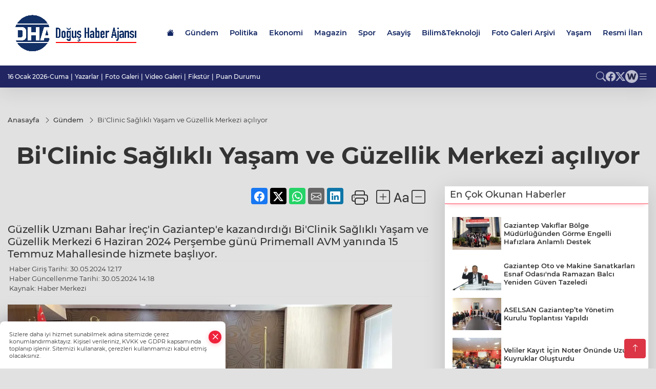

--- FILE ---
content_type: text/html
request_url: https://www.dogushaberajansi.com/gundem/bi-clinic-saglikli-yasam-ve-guzellik-merkezi-aciliyor-16548
body_size: 24205
content:
<!DOCTYPE html>
<html lang="tr">

<head>
	<meta charset="utf-8">
	<meta content="ie=edge" http-equiv="x-ua-compatible">
	<meta content="width=device-width, initial-scale=1, shrink-to-fit=no" name="viewport">
	<link rel="canonical" href="https://www.dogushaberajansi.com/gundem/bi-clinic-saglikli-yasam-ve-guzellik-merkezi-aciliyor-16548">
	<link rel="alternate" title="RSS" href="https://www.dogushaberajansi.com/rss" type="application/rss+xml"> 
	<meta name="robots" content="max-image-preview:large">
	<link rel="amphtml" href="https://www.dogushaberajansi.com/amp/gundem/bi-clinic-saglikli-yasam-ve-guzellik-merkezi-aciliyor-16548">
	<meta property="og:title" content="Bi'Clinic Sağlıklı Yaşam ve Güzellik Merkezi açılıyor - Doğuş Haber Ajansı">
	<meta name="title" content="Bi'Clinic Sağlıklı Yaşam ve Güzellik Merkezi açılıyor - Doğuş Haber Ajansı">
	<meta name="datePublished" content="2024-05-30T12:17:00+0300">
	<meta name="dateModified" content="2024-05-30T14:18:36+0300">
	<meta name="articleSection" content="news">
	<meta name="articleAuthor" content="Haber Merkezi">
	<meta property="og:image" content="https://www.dogushaberajansi.com/cdn/90G7FLnS3a727emJjodT9QX7DuQ=/1200x630/webp/2024/05/30/bi-clinic-saglikli-yasam-ve-guzellik-merkezi-aciliyor-1717060686-227_large.webp">
	<meta property="og:image:width" content="1200">
    <meta property="og:image:height" content="630">
	<meta name="twitter:card" content="summary_large_image">
	<meta name="twitter:image" content="https://www.dogushaberajansi.com/cdn/90G7FLnS3a727emJjodT9QX7DuQ=/1200x630/webp/2024/05/30/bi-clinic-saglikli-yasam-ve-guzellik-merkezi-aciliyor-1717060686-227_large.webp">
	<link href="https://www.dogushaberajansi.com/static/2023/07/15/ms-icon-310x310-1686139408-379.png" rel="icon" type="image/png">


	<link href="https://www.dogushaberajansi.com/assets/fonts/bs-icons.css" rel="preload" as="style" type="text/css">
	<link href="https://www.dogushaberajansi.com/assets/fonts/bs-icons.css" rel="stylesheet" type="text/css">

	<link href="https://www.dogushaberajansi.com/assets/css/base.min.css" rel="preload" as="style" type="text/css">
	<link href="https://www.dogushaberajansi.com/assets/css/base.min.css" rel="stylesheet" type="text/css">

	<link href="https://www.dogushaberajansi.com/assets/css/helper.min.css" rel="preload" as="style" type="text/css">
	<link href="https://www.dogushaberajansi.com/assets/css/helper.min.css" rel="stylesheet" type="text/css">
	
	<title>Bi'Clinic Sağlıklı Yaşam ve Güzellik Merkezi açılıyor - Doğuş Haber Ajansı</title>
	<meta name="description" content="Güzellik Uzmanı Bahar İreç'in Gaziantep'e kazandırdığı Bi'Clinik Sağlıklı Yaşam ve Güzellik Merkezi 6 Haziran 2024 Perşembe günü Primemall AVM yanında 15 Temmuz Mahallesinde hizmete başlıyor. ">

	<link rel="preload" crossorigin="anonymous" as="font" type="font/woff2" href="https://www.dogushaberajansi.com/assets/fonts/montserrat/JTURjIg1_i6t8kCHKm45_bZF3gfD_u50.woff2">
	<link rel="preload" crossorigin="anonymous" as="font" type="font/woff2" href="https://www.dogushaberajansi.com/assets/fonts/montserrat/JTURjIg1_i6t8kCHKm45_bZF3gnD_g.woff2">
	<link rel="preload" crossorigin="anonymous" as="font" type="font/woff2" href="https://www.dogushaberajansi.com/assets/fonts/montserrat/JTURjIg1_i6t8kCHKm45_dJE3gfD_u50.woff2">
	<link rel="preload" crossorigin="anonymous" as="font" type="font/woff2" href="https://www.dogushaberajansi.com/assets/fonts/montserrat/JTURjIg1_i6t8kCHKm45_dJE3gnD_g.woff2">
	<link rel="preload" crossorigin="anonymous" as="font" type="font/woff2" href="https://www.dogushaberajansi.com/assets/fonts/montserrat/JTURjIg1_i6t8kCHKm45_ZpC3gfD_u50.woff2">
	<link rel="preload" crossorigin="anonymous" as="font" type="font/woff2" href="https://www.dogushaberajansi.com/assets/fonts/montserrat/JTURjIg1_i6t8kCHKm45_ZpC3gnD_g.woff2">
	<link rel="preload" crossorigin="anonymous" as="font" type="font/woff2" href="https://www.dogushaberajansi.com/assets/fonts/montserrat/JTUSjIg1_i6t8kCHKm459Wdhyzbi.woff2">
	<link rel="preload" crossorigin="anonymous" as="font" type="font/woff2" href="https://www.dogushaberajansi.com/assets/fonts/montserrat/JTUSjIg1_i6t8kCHKm459Wlhyw.woff2">
	<link href="https://www.dogushaberajansi.com/assets/fonts/montserrat/fonts.min.css" rel="stylesheet">

	<script>
		function onError() {
			this.onerror = null;
			for(var i = 0; i < this.parentNode.children.length - 1; i++) {
			this.parentNode.children[i].srcset = this.src;
			}
		}
	</script>

	
	
		<!-- Google tag (gtag.js) -->
<script async src="https://www.googletagmanager.com/gtag/js?id=G-2NQ2D11YPC"></script>
<script>
  window.dataLayer = window.dataLayer || [];
  function gtag(){dataLayer.push(arguments);}
  gtag('js', new Date());

  gtag('config', 'G-2NQ2D11YPC');
</script>

<script async src="https://pagead2.googlesyndication.com/pagead/js/adsbygoogle.js?client=ca-pub-9377159573560243"
     crossorigin="anonymous"></script>


	<!-- Global site tag (gtag.js) - Google Analytics -->
	<script async src="https://www.googletagmanager.com/gtag/js?id=G-2NQ2D11YPC"></script>
	<script>
	window.dataLayer = window.dataLayer || [];
	function gtag(){dataLayer.push(arguments);}
	gtag('js', new Date());
	var analyticsGA4Code = 'G-2NQ2D11YPC';
	gtag('config', 'G-2NQ2D11YPC');
	</script>

	<script type="application/ld+json">
		{"@context":"https://schema.org","@type":"NewsMediaOrganization","name":"Doğuş Haber Ajansı","url":"dogushaberajansi.com","logo":{"@type":"ImageObject","url":"https://www.dogushaberajansi.com/static/2023/07/15/logo-kopya-1686142519-979.png","width":160,"height":90},"sameAs":["https://www.facebook.com/gaziantepdogusgazete","https://twitter.com/dogushaberajans ","https://dogushaberajansi.web.tv/"]}
	</script>

	<script type="application/ld+json">
		{"@context":"https://schema.org","@type":"WebPage","name":"Doğuş Haber Ajansı","url":"dogushaberajansi.com","description":"Güncel Haberler, Son Dakika","breadcrumb":{"@type":"BreadcrumbList","itemListElement":[{"@type":"ListItem","position":1,"name":"Anasayfa","item":"dogushaberajansi.com"}]}}
	</script>

	<script type="application/ld+json">
		{"type":"siteInfo","name":"Doğuş Haber Ajansı","url":"dogushaberajansi.com","description":"Güncel Haberler, Son Dakika","logo":"https://www.dogushaberajansi.com/static/2023/07/15/logo-kopya-1686142519-814.png","socialMedia":{"facebookUrl":"https://www.facebook.com/gaziantepdogusgazete","twitterUrl":"https://twitter.com/dogushaberajans ","webTvUrl":"https://dogushaberajansi.web.tv/","youtubeUrl":"","instagramUrl":""}}
	</script>
	
	<script type="application/ld+json">
		{"type":"analyticsGA4Code","analyticsGA4Code":"G-2NQ2D11YPC"}
	</script>
</head>
<body
	 
	 style="background-color: #e1e1e1;" 
>


	<script>
		let refreshTime = "180";
	</script>

<script>
	if(typeof refreshTime !== 'undefined') {
		setTimeout(function(){
			window.location.reload(1);
		}, refreshTime * 1000);
	}
</script>


	<div class="page"> 
		  <style>
.header12 .top{padding: 0.5rem 0;border-bottom: 1px solid rgba(0, 0, 0, 0.1)}.header12 .menu,.header12 .socialmedia{display: flex;flex-wrap: wrap;align-items: center;gap: 0.3rem}.header12 .menu,.header12 .menu a,.header12 .socialmedia a{font-size: 0.75rem;font-weight: 500}.header12 .menu li:not(:last-child):after{content: "|";margin: 0 4px}.header12 .menu a:hover{text-decoration: underline}.header12 .socialmedia{gap: 1rem}.header12 .socialmedia a{font-size: 1.2rem;opacity: 0.7;transition: 0.3s}.header12 .socialmedia a:hover{opacity: 1}.header12 .mid{background: var(--midbar)}.header12 .mid .main-menu a{padding: 20px 11px}.header12 .bottom .mainmenu ul{display: flex;flex-wrap: wrap;gap: 1rem}.header12 .bottom a{font-weight: 500;padding: 1rem 0.7rem;font-size: 1rem;padding: 1rem 0.5rem;display: block;opacity: 0.9}
.header12 .bottom a:hover{background:rgba(0,0,0,.1);opacity:1}.header12 .main-menu>ul>li:hover>a:before{display:none}.hovermenu{position:absolute;width:100%;background:rgba(0,0,0,.93);top:0;left:0;z-index:80;visibility:hidden;top:-15%;opacity:0;transition-duration:.4s;transition-timing-function:cubic-bezier(.5,.01,0,1);backdrop-filter:blur(6px)}.hovermenu.active{visibility:visible;top:0;opacity:1}.hovermenu a{color:#f8f8f8}.hovermenu .logo img{max-height:unset}.closehover{background:0 0;border:0;color:#fff}.leftblock,.rightblock{width:100%;height:100%}.leftblock{background:#1a1a1a;padding:15px}.rightblock{padding:30px}.allmenus{display:flex;flex-wrap:wrap}.allmenus>li{width:20%;margin-bottom:15px}.allmenus .title{color:#fff;font-size:20px;font-weight:600;margin-bottom:15px;display:block}.allmenus a{color:#ddd;display:block;padding:4px 0;font-size:14px}.allmenus a:hover{color:#ef233c;padding-left:3px}.hovermenu .bigtitle{color:#787878;font-size:19px;padding:6px 0;display:block;margin:12px 0;border-bottom:2px solid #424242;border-top:2px solid #424242;font-weight:800}
.social-box a{display:block;width:100%;padding:8px;border-radius:6px;margin-bottom:4px;font-size:16px;font-weight:500}.social-box .facebook{background:linear-gradient(to left,#1877f2,#3b5998)}.social-box.twitter {background: linear-gradient(to left, #000000, #333333);}.social-box .instagram{background:linear-gradient(45deg,#f09433 0%,#e6683c 25%,#dc2743 50%,#cc2366 75%,#bc1888 100%)}.social-box .linkedin{background:linear-gradient(to left,#0a66c2,#3b5998)}.social-box .youtube{background:linear-gradient(to left,#ee1d52,red)}.social-box .webtv{background:linear-gradient(to left,#1d2c49,#0b1d3b)}.social-box .webtv img{filter:brightness(0) invert(1)}.social-box a:hover{padding-left:20px}.app-box a{margin-bottom:10px;display:block}.largemenu.opened i.bi-list:before,.menuender i:before{content:"\f659";font-size:15px;width:20px;height:20px;line-height:20px}.hoverlay{position:fixed;width:100%;height:100%;top:100px;left:0;z-index:49}.menuender{position:absolute;color:#6c6c6c;right:10px;top:10px;cursor:pointer;border:2px solid #6c6c6c;display:inline-block;padding:6px;text-align:center;border-radius:8px;transition:.3s;z-index:999}
.menuender:hover{color:#efefef;border-color:#efefef}.largemenu i{font-size:20px !important;line-height:0;color:#fff}.header12 .searchzone{position:fixed;background:rgba(0,0,0,.5);width:100%;height:100%;top:0;left:0;z-index:90;display:flex;align-items:center;justify-content:center;backdrop-filter:blur(2px);transform:scale(.9,.9);transform-origin:center;opacity:0;padding:1rem;transition:.1s;visibility:hidden}.header12 .searchzone.active{transform:scale(1,1);opacity:1;visibility:visible}.header12 .searchzone form{width:100%;max-width:800px}.header12 .searchzone form input{background:0 0;border:0;border-bottom:1px solid #efefef;color:#fff;padding-left:0}.header12 .searchzone form input::placeholder{color:#efefef}.header12 .searchzone form button{position:absolute;top:0;right:0;padding:.5rem;background:0 0;border:0;color:#fff}.closesearch{position:absolute;color:#fff;font-size:2rem;top:10px;right:10px;cursor:pointer}.searchbtn.mobile{padding:.5rem;color:#fff;border:1px solid #ffffff69;border-radius:11px}
header.header12.fixed .google-auto-placed {display: none;} .mobile-act{padding-left: 0px;}
.topMenuBackground { background-color: #ffffff !important; }
.topMenuText, .topMenuText * { color: #122663 !important; }
.bottomMenuBackground { background-color: #212663; }
.bottomMenuText, .bottomMenuText * { color: #ffffff !important; }
.mobileMenuBackground { background-color:  !important; }
.mobileMenuText, .mobileMenuText * { color:  !important; }
.backbtn{font-size:2rem;color:#ffffff!important;background:;width:40px;height:40px;display:block;text-align:center;border-radius:11px;box-shadow:0 7px 11px #ef233c2e;line-height:40px;display:none;}
@media only screen and (max-width:992px){.backbtn{display:block;}}
/* Mobile Fix Menu */
.mobile-fix-menu {
    background-color: #2B2D42 !important;
}
.mobile-fix-menu li a {
    color: #ffffff !important;
}
.mobile-fix-menu li a i {
    color: #ffffff !important;
}
</style>

<header class="header12">
    <div class="mid topMenuBackground topMenuText">
        <div class="container">
            <div class="flex flex-wrap justify-content-between py-3 align-items-center">
                <a class="backbtn" id="mobileBackButton" title="Geri Dön" href="javascript:;" onclick="window.history.back();" ><i class="bi bi-arrow-left"></i></a>
                <script>
  if(window.location.pathname === "/") {
    document.getElementById("mobileBackButton").style.display = "none";
  }else if(window.screen.width < 992){
    document.getElementById("mobileBackButton").style.display = "block";
  }else if(window.screen.width > 992 && window.location.pathname !== "/"){
    document.getElementById("mobileBackButton").style.display = "none";
  }
</script>
                <div class="logo" itemscope itemtype="https://schema.org/ImageObject">
                    <a href="https://www.dogushaberajansi.com">
                        <img src="https://www.dogushaberajansi.com/static/2023/07/15/logo-kopya-1686142519-979.png" alt="Doğuş Haber Ajansı" loading="lazy" width="160" height="90">
                    </a>
                    <script>
                        let mobileHeaderLogo = 'https://www.dogushaberajansi.com/static/2023/07/15/logo-kopya-1686142519-814.png';
                        let headerLogo = 'https://www.dogushaberajansi.com/static/2023/07/15/logo-kopya-1686142519-979.png';
                    </script>
                    <script>
  var haderMobileCheck = false;
  (function (a) {
    if (
      /(android|bb\d+|meego).+mobile|avantgo|bada\/|blackberry|blazer|compal|elaine|fennec|hiptop|iemobile|ip(hone|od)|iris|kindle|lge |maemo|midp|mmp|mobile.+firefox|netfront|opera m(ob|in)i|palm( os)?|phone|p(ixi|re)\/|plucker|pocket|psp|series(4|6)0|symbian|treo|up\.(browser|link)|vodafone|wap|windows ce|xda|xiino/i
      .test(a) ||
      /1207|6310|6590|3gso|4thp|50[1-6]i|770s|802s|a wa|abac|ac(er|oo|s\-)|ai(ko|rn)|al(av|ca|co)|amoi|an(ex|ny|yw)|aptu|ar(ch|go)|as(te|us)|attw|au(di|\-m|r |s )|avan|be(ck|ll|nq)|bi(lb|rd)|bl(ac|az)|br(e|v)w|bumb|bw\-(n|u)|c55\/|capi|ccwa|cdm\-|cell|chtm|cldc|cmd\-|co(mp|nd)|craw|da(it|ll|ng)|dbte|dc\-s|devi|dica|dmob|do(c|p)o|ds(12|\-d)|el(49|ai)|em(l2|ul)|er(ic|k0)|esl8|ez([4-7]0|os|wa|ze)|fetc|fly(\-|_)|g1 u|g560|gene|gf\-5|g\-mo|go(\.w|od)|gr(ad|un)|haie|hcit|hd\-(m|p|t)|hei\-|hi(pt|ta)|hp( i|ip)|hs\-c|ht(c(\-| |_|a|g|p|s|t)|tp)|hu(aw|tc)|i\-(20|go|ma)|i230|iac( |\-|\/)|ibro|idea|ig01|ikom|im1k|inno|ipaq|iris|ja(t|v)a|jbro|jemu|jigs|kddi|keji|kgt( |\/)|klon|kpt |kwc\-|kyo(c|k)|le(no|xi)|lg( g|\/(k|l|u)|50|54|\-[a-w])|libw|lynx|m1\-w|m3ga|m50\/|ma(te|ui|xo)|mc(01|21|ca)|m\-cr|me(rc|ri)|mi(o8|oa|ts)|mmef|mo(01|02|bi|de|do|t(\-| |o|v)|zz)|mt(50|p1|v )|mwbp|mywa|n10[0-2]|n20[2-3]|n30(0|2)|n50(0|2|5)|n7(0(0|1)|10)|ne((c|m)\-|on|tf|wf|wg|wt)|nok(6|i)|nzph|o2im|op(ti|wv)|oran|owg1|p800|pan(a|d|t)|pdxg|pg(13|\-([1-8]|c))|phil|pire|pl(ay|uc)|pn\-2|po(ck|rt|se)|prox|psio|pt\-g|qa\-a|qc(07|12|21|32|60|\-[2-7]|i\-)|qtek|r380|r600|raks|rim9|ro(ve|zo)|s55\/|sa(ge|ma|mm|ms|ny|va)|sc(01|h\-|oo|p\-)|sdk\/|se(c(\-|0|1)|47|mc|nd|ri)|sgh\-|shar|sie(\-|m)|sk\-0|sl(45|id)|sm(al|ar|b3|it|t5)|so(ft|ny)|sp(01|h\-|v\-|v )|sy(01|mb)|t2(18|50)|t6(00|10|18)|ta(gt|lk)|tcl\-|tdg\-|tel(i|m)|tim\-|t\-mo|to(pl|sh)|ts(70|m\-|m3|m5)|tx\-9|up(\.b|g1|si)|utst|v400|v750|veri|vi(rg|te)|vk(40|5[0-3]|\-v)|vm40|voda|vulc|vx(52|53|60|61|70|80|81|83|85|98)|w3c(\-| )|webc|whit|wi(g |nc|nw)|wmlb|wonu|x700|yas\-|your|zeto|zte\-/i
      .test(a.substr(0, 4))) haderMobileCheck = true;
  })(navigator.userAgent || navigator.vendor || window.opera);

  if (typeof mobileHeaderLogo !== 'undefined') {
    var img = document.querySelector('.logo img');

    if (haderMobileCheck && mobileHeaderLogo !== '') {
      img.src = mobileHeaderLogo;
    } else if (mobileHeaderLogo !== '') {
      img.src = headerLogo;
    }
  }
  
  if (typeof siteMobileFooterLogo !== 'undefined') {
    var img = document.querySelector('#logoFooter img');
    if (haderMobileCheck && siteMobileFooterLogo !== '') {
      img.src = siteMobileFooterLogo;
    } else if (siteMobileFooterLogo !== '') {
      img.src = footerLogo;
    }
  }
</script>
                </div>

                <div class="tool d-flex d-lg-none vt-center">
                    <a href="javascript:;" title="Menü" class="mobile-act"> <i class="bi bi-list"></i></a>
                </div>

                <div class=" relative justify-content-between align-items-center d-none d-lg-flex">
                    <nav class="main-menu">
                        <ul>
                            <li class="d-none d-lg-block">
                                <a href="https://www.dogushaberajansi.com" title="Anasayfa">
                                    <i class="bi bi-house-fill"></i>
                                </a>
                            </li>
                            <li class="sub-menu" >
                                <a href="https://www.dogushaberajansi.com/gundem" title="Gündem" target="_blank">
                                    Gündem
                                </a>
                            </li>
                            <li >
                                <a href="https://www.dogushaberajansi.com/politika" title="Politika" target="_blank">
                                    Politika
                                </a>
                            </li>
                            <li >
                                <a href="https://www.dogushaberajansi.com/ekonomi" title="Ekonomi" target="_blank">
                                    Ekonomi
                                </a>
                            </li>
                            <li >
                                <a href="https://www.dogushaberajansi.com/magazin" title="Magazin" target="_blank">
                                    Magazin
                                </a>
                            </li>
                            <li >
                                <a href="https://www.dogushaberajansi.com/spor" title="Spor" target="_blank">
                                    Spor
                                </a>
                            </li>
                            <li >
                                <a href="https://www.dogushaberajansi.com/asayis" title="Asayiş" target="_blank">
                                    Asayiş
                                </a>
                            </li>
                            <li >
                                <a href="https://www.dogushaberajansi.com/bilim-teknoloji" title="Bilim&amp;Teknoloji" target="_blank">
                                    Bilim&amp;Teknoloji
                                </a>
                            </li>
                            <li >
                                <a href="https://www.dogushaberajansi.com/galeriler/foto-galeri-arsivi-25" title="Foto Galeri Arşivi" target="_blank">
                                    Foto Galeri Arşivi
                                </a>
                            </li>
                            <li >
                                <a href="https://www.dogushaberajansi.com/videolar/yasam-11" title="Yaşam" target="_blank">
                                    Yaşam
                                </a>
                            </li>
                            <li >
                                <a href="https://www.dogushaberajansi.com/resmi-ilanlar" title="Resmi İlan" target="_blank">
                                    Resmi İlan
                                </a>
                            </li>
                        </ul>
                    </nav>
                    <script type="application/ld+json">
                        {"type":"menu","menu":[{"title":"Gündem","link":"https://www.dogushaberajansi.com/gundem","hasSubItems":true,"subItems":[{"title":"Kültür&amp;Sanat","link":"/haber/gundem-1/kultur-sanat-37"}]},{"title":"Politika","link":"https://www.dogushaberajansi.com/politika","hasSubItems":false,"subItems":[]},{"title":"Ekonomi","link":"https://www.dogushaberajansi.com/ekonomi","hasSubItems":false,"subItems":[]},{"title":"Magazin","link":"https://www.dogushaberajansi.com/magazin","hasSubItems":false,"subItems":[]},{"title":"Spor","link":"https://www.dogushaberajansi.com/spor","hasSubItems":false,"subItems":[]},{"title":"Asayiş","link":"https://www.dogushaberajansi.com/asayis","hasSubItems":false,"subItems":[]},{"title":"Bilim&amp;Teknoloji","link":"https://www.dogushaberajansi.com/bilim-teknoloji","hasSubItems":false,"subItems":[]},{"title":"Foto Galeri Arşivi","link":"https://www.dogushaberajansi.com/galeriler/foto-galeri-arsivi-25","hasSubItems":false,"subItems":[]},{"title":"Yaşam","link":"https://www.dogushaberajansi.com/videolar/yasam-11","hasSubItems":false,"subItems":[]},{"title":"Resmi İlan","link":"https://www.dogushaberajansi.com/resmi-ilanlar","hasSubItems":false,"subItems":[]}]}
                        </script>
                </div>
            </div>
        </div>
    </div>

    <div class="top d-none d-lg-block bottomMenuBackground">
        <div class="container">
            <div class="row align-items-center">
                <div class="col-lg-8">
                    <ul class="menu bottomMenuText">
                        <li>16 Ocak 2026-Cuma</li>
                            <li><a href="/yazarlar">Yazarlar</a></li>
                        <li><a href="/galeriler">Foto Galeri</a></li>
                        <li><a href="/videolar">Video Galeri</a></li>
                        <li><a href="/fikstur" title="Fikstür"> Fikstür</a></li>
                        <li><a href="/puan-durumu" title="puan-durumu"> Puan Durumu</a></li>
                    </ul>
                </div>
                <div class="col-lg-4 justify-content-end flex align-items-center">
                    <div class="socialmedia bottomMenuText">
                        <a href="javascript:void(0)" onmouseup="setTimeout(function(){$('.searchbox-input').focus()},500);" class="searchbtn"><i class="bi bi-search"></i> </a>
                        <a href="https://www.facebook.com/gaziantepdogusgazete" target="_blank"><i class="bi bi-facebook"></i> </a>
                        
                        <a href="https://twitter.com/dogushaberajans " target="_blank"><i class="bi bi-twitter-x"></i> </a>
                        
                        
                        <a href="https://dogushaberajansi.web.tv/" target="_blank" class="webtv" title="Web.tv"><img src="https://www.dogushaberajansi.com/assets/images/webtvicon-white-bg.svg" width="25" height="25" alt="webtvicon" loading="lazy"></a>
                            <a href="javascript:;" title="Menü" class="largemenu"> <i class="bi bi-list"></i> </a>
                    </div>
                </div>
            </div>
        </div>
    </div>

    <div class="col-12">
        <div class="hovermenu">
            <span class="menuender"><i class="bi bi-x"></i></span>
            <div class="container">
                <div class="row">
                    <div class="col-lg-3">
                        <div class="leftblock">
                            <div class="logo" itemscope itemtype="https://schema.org/ImageObject">
                                <a href="https://www.dogushaberajansi.com">
                                    <img src="https://www.dogushaberajansi.com/static/2023/07/15/logo-kopya-1686142519-979.png" alt="Doğuş Haber Ajansı" loading="lazy" width="160" height="90">
                                </a>
                                <script>
                                    mobileHeaderLogo = 'https://www.dogushaberajansi.com/static/2023/07/15/logo-kopya-1686142519-814.png';
                                    headerLogo = 'https://www.dogushaberajansi.com/static/2023/07/15/logo-kopya-1686142519-979.png';
                                </script>
                                <script>
  var haderMobileCheck = false;
  (function (a) {
    if (
      /(android|bb\d+|meego).+mobile|avantgo|bada\/|blackberry|blazer|compal|elaine|fennec|hiptop|iemobile|ip(hone|od)|iris|kindle|lge |maemo|midp|mmp|mobile.+firefox|netfront|opera m(ob|in)i|palm( os)?|phone|p(ixi|re)\/|plucker|pocket|psp|series(4|6)0|symbian|treo|up\.(browser|link)|vodafone|wap|windows ce|xda|xiino/i
      .test(a) ||
      /1207|6310|6590|3gso|4thp|50[1-6]i|770s|802s|a wa|abac|ac(er|oo|s\-)|ai(ko|rn)|al(av|ca|co)|amoi|an(ex|ny|yw)|aptu|ar(ch|go)|as(te|us)|attw|au(di|\-m|r |s )|avan|be(ck|ll|nq)|bi(lb|rd)|bl(ac|az)|br(e|v)w|bumb|bw\-(n|u)|c55\/|capi|ccwa|cdm\-|cell|chtm|cldc|cmd\-|co(mp|nd)|craw|da(it|ll|ng)|dbte|dc\-s|devi|dica|dmob|do(c|p)o|ds(12|\-d)|el(49|ai)|em(l2|ul)|er(ic|k0)|esl8|ez([4-7]0|os|wa|ze)|fetc|fly(\-|_)|g1 u|g560|gene|gf\-5|g\-mo|go(\.w|od)|gr(ad|un)|haie|hcit|hd\-(m|p|t)|hei\-|hi(pt|ta)|hp( i|ip)|hs\-c|ht(c(\-| |_|a|g|p|s|t)|tp)|hu(aw|tc)|i\-(20|go|ma)|i230|iac( |\-|\/)|ibro|idea|ig01|ikom|im1k|inno|ipaq|iris|ja(t|v)a|jbro|jemu|jigs|kddi|keji|kgt( |\/)|klon|kpt |kwc\-|kyo(c|k)|le(no|xi)|lg( g|\/(k|l|u)|50|54|\-[a-w])|libw|lynx|m1\-w|m3ga|m50\/|ma(te|ui|xo)|mc(01|21|ca)|m\-cr|me(rc|ri)|mi(o8|oa|ts)|mmef|mo(01|02|bi|de|do|t(\-| |o|v)|zz)|mt(50|p1|v )|mwbp|mywa|n10[0-2]|n20[2-3]|n30(0|2)|n50(0|2|5)|n7(0(0|1)|10)|ne((c|m)\-|on|tf|wf|wg|wt)|nok(6|i)|nzph|o2im|op(ti|wv)|oran|owg1|p800|pan(a|d|t)|pdxg|pg(13|\-([1-8]|c))|phil|pire|pl(ay|uc)|pn\-2|po(ck|rt|se)|prox|psio|pt\-g|qa\-a|qc(07|12|21|32|60|\-[2-7]|i\-)|qtek|r380|r600|raks|rim9|ro(ve|zo)|s55\/|sa(ge|ma|mm|ms|ny|va)|sc(01|h\-|oo|p\-)|sdk\/|se(c(\-|0|1)|47|mc|nd|ri)|sgh\-|shar|sie(\-|m)|sk\-0|sl(45|id)|sm(al|ar|b3|it|t5)|so(ft|ny)|sp(01|h\-|v\-|v )|sy(01|mb)|t2(18|50)|t6(00|10|18)|ta(gt|lk)|tcl\-|tdg\-|tel(i|m)|tim\-|t\-mo|to(pl|sh)|ts(70|m\-|m3|m5)|tx\-9|up(\.b|g1|si)|utst|v400|v750|veri|vi(rg|te)|vk(40|5[0-3]|\-v)|vm40|voda|vulc|vx(52|53|60|61|70|80|81|83|85|98)|w3c(\-| )|webc|whit|wi(g |nc|nw)|wmlb|wonu|x700|yas\-|your|zeto|zte\-/i
      .test(a.substr(0, 4))) haderMobileCheck = true;
  })(navigator.userAgent || navigator.vendor || window.opera);

  if (typeof mobileHeaderLogo !== 'undefined') {
    var img = document.querySelector('.logo img');

    if (haderMobileCheck && mobileHeaderLogo !== '') {
      img.src = mobileHeaderLogo;
    } else if (mobileHeaderLogo !== '') {
      img.src = headerLogo;
    }
  }
  
  if (typeof siteMobileFooterLogo !== 'undefined') {
    var img = document.querySelector('#logoFooter img');
    if (haderMobileCheck && siteMobileFooterLogo !== '') {
      img.src = siteMobileFooterLogo;
    } else if (siteMobileFooterLogo !== '') {
      img.src = footerLogo;
    }
  }
</script>
                            </div>
                            <div class="social-box">
                                <span class="bigtitle">Bizi Takip Edin!</span>
                                <a href="https://www.facebook.com/gaziantepdogusgazete" target="_blank" class="facebook" title="Facebook"><i class="bi bi-facebook"></i> Facebook</a>
                                
                                <a href="https://twitter.com/dogushaberajans " target="_blank" class="twitter" title="X"><i class="bi bi-twitter-x"></i> x.com</a>
                                
                                
                                <a href="https://dogushaberajansi.web.tv/" target="_blank" class="webtv" title="Web.tv"><img
                                        src="https://www.dogushaberajansi.com/assets/images/webtvicon.svg" width="25" height="25" alt="webtvicon">
                                         Web.tv
                                </a>
                            </div>
                        </div>
                    </div>
                    <div class="col-lg-9">
                        <div class="rightblock">
                            <ul class="allmenus">
                                <li>
                                    <span class="title">Haberler</span>
                                    <ul>
                                        <li>
                                            <a href="https://www.dogushaberajansi.com/gundem" title="Haberler">Gündem</a>
                                        </li>
                                        <li>
                                            <a href="https://www.dogushaberajansi.com/politika" title="Haberler">Politika</a>
                                        </li>
                                        <li>
                                            <a href="https://www.dogushaberajansi.com/ekonomi" title="Haberler">Ekonomi</a>
                                        </li>
                                        <li>
                                            <a href="https://www.dogushaberajansi.com/magazin" title="Haberler">Magazin</a>
                                        </li>
                                        <li>
                                            <a href="https://www.dogushaberajansi.com/spor" title="Haberler">Spor</a>
                                        </li>
                                        <li>
                                            <a href="https://www.dogushaberajansi.com/asayis" title="Haberler">Asayiş</a>
                                        </li>
                                        <li>
                                            <a href="https://www.dogushaberajansi.com/bilim-teknoloji" title="Haberler">Bilim&amp;Teknoloji</a>
                                        </li>
                                        <li>
                                            <a href="https://www.dogushaberajansi.com/saglik" title="Haberler">Sağlık</a>
                                        </li>
                                        <li>
                                            <a href="https://www.dogushaberajansi.com/egitim" title="Haberler">Eğitim</a>
                                        </li>
                                        <li>
                                            <a href="https://www.dogushaberajansi.com/dunya" title="Haberler">Dünya</a>
                                        </li>
                                        <li>
                                            <a href="https://www.dogushaberajansi.com/kultur-sanat" title="Haberler">Kültür&amp;Sanat</a>
                                        </li>
                                        <li>
                                            <a href="https://www.dogushaberajansi.com/cevre" title="Haberler">Çevre</a>
                                        </li>
                                        <li>
                                            <a href="https://www.dogushaberajansi.com/genel" title="Haberler">Genel</a>
                                        </li>
                                        <li>
                                            <a href="https://www.dogushaberajansi.com/haberde-insan" title="Haberler">Haberde İnsan</a>
                                        </li>
                                    </ul>
                                </li>
                                <li>
                                    <span class="title">Foto Galeri</span>
                                    <ul>
                                        <li>
                                            <a href="https://www.dogushaberajansi.com/galeriler/yasam-6" title="Fotoğraflar">Yaşam</a>
                                        </li>

                                        <li>
                                            <a href="https://www.dogushaberajansi.com/galeriler/spor-7" title="Fotoğraflar">Spor</a>
                                        </li>
                                    </ul>
                                </li>
                                <li>
                                    <span class="title">Video Galeri</span>
                                    <ul>
                                        <li>
                                            <a href="https://www.dogushaberajansi.com/videolar/yasam-11" title="Videolar">Yaşam</a>
                                        </li>

                                        <li>
                                            <a href="https://www.dogushaberajansi.com/videolar/spor-12" title="Videolar">Spor</a>
                                        </li>

                                        <li>
                                            <a href="https://www.dogushaberajansi.com/videolar/magazin-13" title="Videolar">Magazin</a>
                                        </li>

                                        <li>
                                            <a href="https://www.dogushaberajansi.com/videolar/bilim-teknoloji-14" title="Videolar">Bilim&amp;Teknoloji</a>
                                        </li>

                                        <li>
                                            <a href="https://www.dogushaberajansi.com/videolar/ekonomi-18" title="Videolar">Ekonomi</a>
                                        </li>

                                        <li>
                                            <a href="https://www.dogushaberajansi.com/videolar/video-galeri-arsivi-22" title="Videolar">Video Galeri Arşivi</a>
                                        </li>

                                        <li>
                                            <a href="https://www.dogushaberajansi.com/videolar/asayis-32" title="Videolar">Asayiş</a>
                                        </li>

                                        <li>
                                            <a href="https://www.dogushaberajansi.com/videolar/politika-34" title="Videolar">Politika</a>
                                        </li>

                                        <li>
                                            <a href="https://www.dogushaberajansi.com/videolar/cevre-40" title="Videolar">Çevre</a>
                                        </li>

                                        <li>
                                            <a href="https://www.dogushaberajansi.com/videolar/egitim-41" title="Videolar">Eğitim</a>
                                        </li>

                                        <li>
                                            <a href="https://www.dogushaberajansi.com/videolar/genel-46" title="Videolar">Genel</a>
                                        </li>

                                        <li>
                                            <a href="https://www.dogushaberajansi.com/videolar/haberde-insan-48" title="Videolar">Haberde İnsan</a>
                                        </li>

                                        <li>
                                            <a href="https://www.dogushaberajansi.com/videolar/dunya-50" title="Videolar">Dünya</a>
                                        </li>

                                        <li>
                                            <a href="https://www.dogushaberajansi.com/videolar/gundem-52" title="Videolar">Gündem</a>
                                        </li>
                                    </ul>
                                </li>
                            </ul>
                        </div>

                    </div>
                </div>
            </div>
        </div>
        <script>
  // mobile drag-drop refresh script finished
  function initMegaMenu() {
    var el = $('.largemenu'); 
    var fel = $('.hovermenu');
    el.on("click", function(){
      toggleMegaMenu();
    }); 
    $("body").delegate(".hoverlay, .menuender","click",function(){
            el.removeClass("opened")
          $(".hovermenu.active").removeClass("active");
          $(".hoverlay").remove();
    })
  }
  var runFunctions = runFunctions || [];
	runFunctions.push('initMegaMenu');

  function toggleMegaMenu() {
    var el = $('.largemenu'); 
    var fel = $('.hovermenu');
    if(el.hasClass("opened")){
            el.removeClass("opened");
            fel.toggleClass('active');
            $(".hoverlay").remove();
        }else{
            el.addClass("opened")
            fel.toggleClass('active')
        }
  }
  
</script>
    </div>

    <div class="searchzone">
        <i class="bi bi-x-lg closesearch"></i>
        <form class="search" name="searchForm" action="/arama" method="get">
            <div class="position-relative">
                <input type="text" id="searchbox-kind" name="tur" class="searchbox-kind d-none" value="1"
                    onkeypress="removeScriptTagsInputs()">
                <input type="text" id="searchbox-date" name="tarih" class="searchbox-date d-none"
                    onkeypress="removeScriptTagsInputs()">
                <input type="search" placeholder="Aramak istediğiniz kelimeyi yazın..." name="ara"
                    class="searchbox-input" onkeypress="searchFunction(event);">
                <input type="text" name="from" class="searchbox-where d-none" value="header"
                    onkeypress="removeScriptTagsInputs()">
            </div>
        </form>
    </div>

    <div class="mobile-menu mobileMenuBackground mobileMenuText">
        <div class="topmenu">
            <a href="/"><i class="bi bi-house"></i> Anasayfa</a>
            <a href="/yazarlar"><i class="bi bi-people"></i> Yazarlar</a>
            <a href="/galeriler"><i class="bi bi-images"></i> Foto Galeri</a>
            <a href="/videolar"><i class="bi bi-camera-video"></i> Video Galeri</a>
        </div>
        <div class="menulist"></div>

        <ul>
             <li><a href="/fikstur" title="Fikstür" target="_blank">Fikstür</a></li> 
             <li><a href="/puan-durumu" title="Puan Durumu" target="_blank">Puan Durumu</a></li> 
        </ul>
        <ul>
  <li><a href="/kunye" title="Künye" target="_blank">Künye</a></li>
  <li><a href="/iletisim" title="İletişim" target="_blank">İletişim</a></li>
</ul>

        <div class="social-media">
            <a href="https://www.facebook.com/gaziantepdogusgazete" target="_blank"><i class="bi bi-facebook" style="color: #0165E1;"></i></a>
            
            <a href="https://twitter.com/dogushaberajans " target="_blank"><i class="bi bi-twitter-x" style="color: #1D9BF0;"></i></a>
            
            
            <a href="https://dogushaberajansi.web.tv/" target="_blank" class="webtv" title="Web.tv"><img src="https://www.dogushaberajansi.com/assets/images/webtvicon.svg" width="25" height="25" alt="webtvicon" loading="lazy"></a>
        </div>

    </div>

</header>

<div class="mobile-fix-menu d-none">
    <ul>
        <li><a href="https://www.dogushaberajansi.com"><i class="bi bi-house"></i><span>Anasayfa</span></a></li>
        <li><a href="javascript:;" onclick="openSearch()"><i class="bi bi-search"></i><span>Haber Ara</span></a></li>
        <li><a href="https://www.dogushaberajansi.com/yazarlar"><i class="bi bi-people"></i><span>Yazarlar</span></a></li>
    </ul>
</div>

<div class="search-overlay dropsearch">
    <a href="javascript:;" class="closesearch" onclick="closeSearch()"> <i class="bi bi-x"></i></a>
    <div class="overlay-content">
      <form role="search" action="/arama" method="GET">
        <div class="form-zone">
            <input class="form-control searchbox-input" type="search" name="ara" id="newsSearch" placeholder="Aradığınız haberi buraya yazın">
            <button class="inline-b" type="submit" onclick="removeScriptTagsInputs()"><i class="bi bi-search"></i></button>
        </div>
      </form>
    </div>
</div>

<script>

    document.addEventListener("DOMContentLoaded", function () {
        var div = document.querySelector(".header12");
        var divOffset = div.offsetTop;

        window.addEventListener("scroll", function () {
            var scrollTop = window.pageYOffset || document.documentElement.scrollTop;

            if (scrollTop > 0) {
                div.classList.add("fixed");
            } else {
                div.classList.remove("fixed");
            }
        });
    });

    document.addEventListener("DOMContentLoaded", function () {
        var searchBtns = document.querySelectorAll(".searchbtn");
        var closeSearchBtns = document.querySelectorAll(".closesearch");
        var searchZones = document.querySelectorAll(".searchzone");

        searchBtns.forEach(function (searchBtn) {
            searchBtn.addEventListener("click", function () {
                searchZones.forEach(function (searchZone) {
                    searchZone.classList.add("active");
                });
            });
        });

        closeSearchBtns.forEach(function (closeSearchBtn) {
            closeSearchBtn.addEventListener("click", function () {
                searchZones.forEach(function (searchZone) {
                    searchZone.classList.remove("active");
                });
            });
        });
    });

    function searchFunction(e){
        removeScriptTagsInputs();
        if(e.charCode == 13){
            document.getElementsByName('searchForm')[0].submit();
        }
    }

</script>

<script>
    var headerLogoValue = "https://www.dogushaberajansi.com/static/2023/07/15/logo-kopya-1686142519-979.png";
    var siteTitleValue = "Doğuş Haber Ajansı";
    var brandUrl = "dogushaberajansi.com";
</script>
<script>
    function removeScriptTagsInputs(e) {
        if(!mainMobileCheck()){
            $("#searchbox-kind").val($('<textarea/>').html($("#searchbox-kind").val()).text().toString().replace( /(<([^>]+)>)/ig, '').replace("alert","").replace("(","").replace(")",""));
            $("#searchbox-date").val($('<textarea/>').html($("#searchbox-date").val()).text().toString().replace( /(<([^>]+)>)/ig, '').replace("alert","").replace("(","").replace(")",""));
            $(".searchbox-input").val($('<textarea/>').html($(".searchbox-input").val()).text().toString().replace( /(<([^>]+)>)/ig, '').replace("alert","").replace("(","").replace(")",""));
        }else{
            $(".form-zone #searchbox-kind").val($('<textarea/>').html($(".form-zone #searchbox-kind").val()).text().toString().replace( /(<([^>]+)>)/ig, '').replace("alert","").replace("(","").replace(")",""));
            $(".form-zone #searchbox-date").val($('<textarea/>').html($(".form-zone #searchbox-date").val()).text().toString().replace( /(<([^>]+)>)/ig, '').replace("alert","").replace("(","").replace(")",""));
            $(".form-zone .searchbox-input").val($('<textarea/>').html($(".form-zone .searchbox-input").val()).text().toString().replace( /(<([^>]+)>)/ig, '').replace("alert","").replace("(","").replace(")",""));
        }
    }

    function setDateForSearch() {
        var endDate = new Date();
        var startDate = new Date();
        startDate.setMonth(startDate.getMonth() - 1);

        var endDay = ("0" + endDate.getDate()).slice(-2);
        var endMonth = ("0" + (endDate.getMonth() + 1)).slice(-2);
        var startDay = ("0" + startDate.getDate()).slice(-2);
        var startMonth = ("0" + (startDate.getMonth() + 1)).slice(-2);

        var dateRange =
            startDate.getFullYear() + "-" + startMonth + "-" + startDay +
            "-" +
            endDate.getFullYear() + "-" + endMonth + "-" + endDay;

        $('#searchbox-date').val(dateRange);
    }


    var runFunctions = runFunctions || [];
    runFunctions.push('setDateForSearch');
</script>

    <script type="application/ld+json">
        {"@context":"http://schema.org","@type":"WebSite","name":"Doğuş Haber Ajansı","description":"Güncel Haberler, Son Dakika","url":"https://www.dogushaberajansi.com","potentialAction":{"@type":"SearchAction","target":"https://www.dogushaberajansi.com/arama?tur=1&ara={search_term}","query-input":"required name=search_term"}}
    </script>

 
		<div class="refresher"> 
			
<section class="breadcrumb " style="padding-top:45px; ">
    <div class="container">
        <div class="row ">
            <div class="col-lg-12 ">
                    <style> 
  .breadcrumb{padding:0px;background:transparent;font-size:13px;}
  .breadcrumb ul{display:flex;}
  .breadcrumb li:not(:last-child)::after{content:"\f285";font-family:bootstrap-icons !important;position:relative;margin:0 5px;top:2px;font-size:13px;}
  .breadcrumb a{font-weight:500;}
  @media(max-width:520px){.breadcrumb li:last-child{width:min-content;}}
  .darkMode .breadcrumb .el-1{ color: #b0b2c5}
  </style>
  
  <ul class="breadcrumb" itemscope itemtype="https://schema.org/BreadcrumbList">
  
    <li itemprop="itemListElement" itemscope itemtype="https://schema.org/ListItem">
      <a href="https://www.dogushaberajansi.com" itemprop="item">
        <span itemprop="name">Anasayfa</span>
      </a>
      <meta itemprop="position" content="1">
    </li>
  
  
  
          <li itemprop="itemListElement" itemscope itemtype="https://schema.org/ListItem">
            <a href="/gundem" itemprop="item">
               <span itemprop="name">Gündem</span>
            </a>
            <meta itemprop="position" content="2">
          </li>
        
        
  
        
          <li itemprop="itemListElement" itemscope itemtype="https://schema.org/ListItem">
            <span class="el-1" itemprop="name">Bi&#39;Clinic Sağlıklı Yaşam ve Güzellik Merkezi açılıyor</span>
            <meta itemprop="position" content="3">
          </li>
        
  
  
  </ul>
            </div>
        </div>
    </div>
</section>



<section class="    news-detail-1 mb-30 news-detail-1 mb-30 comment-section npd " style=" ">
    <div class="container">
        <div class="row ">
            <div class="col-lg-12 ">
                    <style> /* news detail 1 */
.editor-block{font-size:13px;margin:0 0 15px;border-bottom:1px solid #ddd;padding:5px 0;border-top:1px solid #ddd;}
.editor-block .editorname{margin-right:15px;font-weight:600;}
.news-detail-1{padding-top: 0px;}
.news-detail-1,.news-detail-2{font-size:20px;}
.news-detail-1 p,.news-detail-2 p{margin:15px 0;}
.news-detail-1 h1,.news-detail-2 h1{font-size:46px;text-align:center;line-height:60px;font-weight:700;margin-bottom:30px;}
.viewedit{display:flex;align-items:center;justify-content:flex-end;padding:0 0 15px;margin:0 0 15px;}
.viewedit > span{margin:0 8px;}
.viewedit > span i{vertical-align:middle;}
.print{font-size:32px;}
.textsizer i{font-size:27px;cursor:pointer;}
.textsizer i.bi-type{font-size:32px;cursor:unset;}
.viewedit .share a{color:#fff;width:32px;height:32px;line-height:32px;border-radius:4px;display:inline-block;text-align:center;margin-bottom:5px;}
.viewedit .share a:nth-child(1){background:#1877F2;}
.viewedit .share a:nth-child(2){background:#000000;}
.viewedit .share a:nth-child(3){background:#25d366;}
.viewedit .share a:nth-child(4){background:#666;}
@media only screen and (max-width:520px){.news-detail-1 h1,.news-detail-2 h1{font-size:24px;line-height:normal;}
.news-detail-1 p,.news-detail-2 p{font-size:16px;}
}
</style>

<h1 class="detailHeaderTitle">Bi&#39;Clinic Sağlıklı Yaşam ve Güzellik Merkezi açılıyor</h1>

            </div>
        </div>
        <div class="row ">
            <div class="col-lg-8 ">
                    <style> /* tags */
.taglist{margin:15px 0;padding:15px 0;border-top:1px solid #ddd;border-bottom:1px solid #ddd;}
.taglist li{display:inline-block;margin-bottom:5px;}
.taglist li a{font-size:13px;border:1px solid rgb(156, 156, 156);border-radius:40px;padding:3px 6px;color:rgb(156, 156, 156);display:block;}
.taglist li a:hover{color:#2b2626;font-weight:800;}
.title-sm{font-size:16px;font-weight:500;color:#333;line-height:1.2;margin:15px 0;display:block;}
[data-fs] iframe{width:100%;}
img{height:unset !important;}
.shortnews{display:flex;flex-wrap:wrap;align-items:center;border-radius:6px;box-shadow:0 16px 38px rgba(0,0,0,.1);overflow:hidden;margin:30px 0;background:#12477f;}
.shortnews .newsimage{width:100%;max-width:180px;padding:15px;}
.shortnews .newsimage img{height: 100px !important;}
.shortnews .newscontent{width:calc(100% - 180px);padding:15px;color:#fff;}
.shortnews .newscontent .title{font-weight:600;font-size:18px;color:#fff;}
.shortnews .newscontent p{font-weight:500;font-size:14px;color:#fff;}
a .shortnews .newscontent {font-weight:800;font-size:14px;color:#fff;}
a .shortnews .newscontent i{font-weight:800;font-size:15px;position:relative;top:1px;transition:.3s;left:0;}
a:hover .shortnews .newscontent i{left:15px;}
a:hover .shortnews .newscontent{color:#fff;}
@media(max-width:520px){.shortnews .newsimage{max-width:140px;}
.shortnews .newscontent{width:calc(100% - 140px);}
}
@media(max-width:475px){.shortnews .newsimage{max-width:100%;}
.shortnews .newscontent{width:100%;}
.shortnews .newscontent .title,.shortnews .newscontent p{-webkit-line-clamp:2;}
}
.newsentry{margin:3px;}
</style>
<style>
.viewedit{display:flex;align-items:center;justify-content:flex-end;padding:0 0 15px;margin:0 0 15px;}
.viewedit > span{margin:0 8px;}
.viewedit > span i{vertical-align:middle;}
.print{font-size:32px;}
.textsizer i{font-size:27px;cursor:pointer;}
.textsizer i.bi-type{font-size:32px;cursor:unset;}
.viewedit .share a{color:#fff;width:32px;height:32px;line-height:32px;border-radius:4px;display:inline-block;text-align:center;}
.viewedit .share a:nth-child(1){background:#1877F2;}
.viewedit .share a:nth-child(2){background:#000000;}
.viewedit .share a:nth-child(3){background:#25d366;}
.viewedit .share a:nth-child(4){background:#666;}
.viewedit .share a:nth-child(5){background:#0e76a8;}
@media only screen and (max-width:520px){.news-detail-1 h1,.news-detail-2 h1{font-size:24px;line-height:normal;}
.news-detail-1 p,.news-detail-2 p{font-size:16px;}
}
.pageDetailContent h2{font-size: 20px;font-weight: 500;text-align: left;}
#newsContent ul{list-style:disc;padding-left:1rem}
#newsContent ol{list-style:auto;padding-left:1rem}
#newsContent p{margin:15px 0;}
</style>
<div data-fs class="pageDetailContent mb-5" id="news16548">
    <script>
        var googleNewsUrl = ""
    </script>
    <style>
.viewedit{display:flex;align-items:center;justify-content:flex-end;padding:0 0 15px;margin:0 0 15px;}
.viewedit > span{margin:0 8px;}
.viewedit > span i{vertical-align:middle;}
.print{font-size:32px;}
.textsizer i{font-size:27px;cursor:pointer;}
.textsizer i.bi-type{font-size:32px;cursor:unset;}
.viewedit .share a{color:#fff;width:32px;height:32px;line-height:32px;border-radius:4px;display:inline-block;text-align:center;margin-bottom:5px;}
.viewedit .share a:nth-child(1){background:#1877F2;}
.viewedit .share a:nth-child(2){background:#000000;}
.viewedit .share a:nth-child(3){background:#25d366;}
.viewedit .share a:nth-child(4){background:#666;}
.viewedit .share a:nth-child(5){background:#0e76a8;}
.googleNewsUrlClass{cursor: pointer;}
@media only screen and (max-width:520px){.news-detail-1 h1,.news-detail-2 h1{font-size:24px;line-height:normal;}
.news-detail-1 p,.news-detail-2 p{font-size:16px;}
}
@media only screen and (max-width:385px){.viewedit{flex-wrap: wrap;justify-content: flex-start;}
.viewedit .share{width: 100%;}
}
</style>

<div>
  <div class="viewedit flex-wrap">
    <a class="googleNewsUrlClass" style="flex-shrink: 0; margin: 0 auto 8px 0;" id="googleNewsButton" onclick="googleNewsButtonLink()">
      <img src="/assets/images/google-news-subscribe-white.svg" width="140" height="32" alt="Google News" style="vertical-align: baseline;">
    </a>
      <span class="share">
          <a href="javascript:;" onclick="shareFacebook()">
              <i class="bi bi-facebook"></i>
          </a>
          <a href="javascript:;" onclick="shareTwitter()">
              <i class="bi bi-twitter-x"></i>
          </a>
          <a href="javascript:;" onclick="shareWhatsapp()">
              <i class="bi bi-whatsapp"></i>
          </a>
          <a href="javascript:;" onclick="sendMail()">
              <i class="bi bi-envelope"></i>
          </a>
          <a href="javascript:;" onclick="shareLinkedin()">
              <i class="bi bi-linkedin"></i>
          </a>
      </span>
      <span class="print">
          <a href="javascript:;" onclick="window.print();return false;">
              <i class="bi bi-printer"></i>
          </a>
      </span>
      <span class="textsizer">
          <i class="bi bi-plus-square"></i>
          <i class="bi bi-type"></i>
          <i class="bi bi-dash-square"></i>
      </span>
  </div>
</div>

<script>
    if(!googleNewsUrl || googleNewsUrl == 'undefined' || googleNewsUrl == '' || googleNewsUrl == null) {
        let googleNewsButton = document.getElementById("googleNewsButton");
        googleNewsButton.style.display = "none";
    }
</script>

<script>
    if(typeof mobileCheckForSocialMediaIcons === 'undefined') {
        var mobileCheckForSocialMediaIcons = false;
        var title = document.querySelector('meta[property="og:title"]').content;
        var shareTitle = '';
        if(typeof title !== 'undefined' && title !== '') {
            shareTitle = title;
        }else{
            shareTitle = document.title;
        }
        (function(a){if(/(android|bb\d+|meego).+mobile|avantgo|bada\/|blackberry|blazer|compal|elaine|fennec|hiptop|iemobile|ip(hone|od)|iris|kindle|lge |maemo|midp|mmp|mobile.+firefox|netfront|opera m(ob|in)i|palm( os)?|phone|p(ixi|re)\/|plucker|pocket|psp|series(4|6)0|symbian|treo|up\.(browser|link)|vodafone|wap|windows ce|xda|xiino/i.test(a)||/1207|6310|6590|3gso|4thp|50[1-6]i|770s|802s|a wa|abac|ac(er|oo|s\-)|ai(ko|rn)|al(av|ca|co)|amoi|an(ex|ny|yw)|aptu|ar(ch|go)|as(te|us)|attw|au(di|\-m|r |s )|avan|be(ck|ll|nq)|bi(lb|rd)|bl(ac|az)|br(e|v)w|bumb|bw\-(n|u)|c55\/|capi|ccwa|cdm\-|cell|chtm|cldc|cmd\-|co(mp|nd)|craw|da(it|ll|ng)|dbte|dc\-s|devi|dica|dmob|do(c|p)o|ds(12|\-d)|el(49|ai)|em(l2|ul)|er(ic|k0)|esl8|ez([4-7]0|os|wa|ze)|fetc|fly(\-|_)|g1 u|g560|gene|gf\-5|g\-mo|go(\.w|od)|gr(ad|un)|haie|hcit|hd\-(m|p|t)|hei\-|hi(pt|ta)|hp( i|ip)|hs\-c|ht(c(\-| |_|a|g|p|s|t)|tp)|hu(aw|tc)|i\-(20|go|ma)|i230|iac( |\-|\/)|ibro|idea|ig01|ikom|im1k|inno|ipaq|iris|ja(t|v)a|jbro|jemu|jigs|kddi|keji|kgt( |\/)|klon|kpt |kwc\-|kyo(c|k)|le(no|xi)|lg( g|\/(k|l|u)|50|54|\-[a-w])|libw|lynx|m1\-w|m3ga|m50\/|ma(te|ui|xo)|mc(01|21|ca)|m\-cr|me(rc|ri)|mi(o8|oa|ts)|mmef|mo(01|02|bi|de|do|t(\-| |o|v)|zz)|mt(50|p1|v )|mwbp|mywa|n10[0-2]|n20[2-3]|n30(0|2)|n50(0|2|5)|n7(0(0|1)|10)|ne((c|m)\-|on|tf|wf|wg|wt)|nok(6|i)|nzph|o2im|op(ti|wv)|oran|owg1|p800|pan(a|d|t)|pdxg|pg(13|\-([1-8]|c))|phil|pire|pl(ay|uc)|pn\-2|po(ck|rt|se)|prox|psio|pt\-g|qa\-a|qc(07|12|21|32|60|\-[2-7]|i\-)|qtek|r380|r600|raks|rim9|ro(ve|zo)|s55\/|sa(ge|ma|mm|ms|ny|va)|sc(01|h\-|oo|p\-)|sdk\/|se(c(\-|0|1)|47|mc|nd|ri)|sgh\-|shar|sie(\-|m)|sk\-0|sl(45|id)|sm(al|ar|b3|it|t5)|so(ft|ny)|sp(01|h\-|v\-|v )|sy(01|mb)|t2(18|50)|t6(00|10|18)|ta(gt|lk)|tcl\-|tdg\-|tel(i|m)|tim\-|t\-mo|to(pl|sh)|ts(70|m\-|m3|m5)|tx\-9|up(\.b|g1|si)|utst|v400|v750|veri|vi(rg|te)|vk(40|5[0-3]|\-v)|vm40|voda|vulc|vx(52|53|60|61|70|80|81|83|85|98)|w3c(\-| )|webc|whit|wi(g |nc|nw)|wmlb|wonu|x700|yas\-|your|zeto|zte\-/i.test(a.substr(0,4))) mobileCheckForSocialMediaIcons = true;})(navigator.userAgent||navigator.vendor||window.opera);
        
        function redirectConfirmation() {
            return  confirm('Web sitesi dışına yönlendiriliyorsunuz. Devam etmek istiyor musunuz?');
        }

        function shareFacebook() {
            if (redirectConfirmation() === false) {
                return;
            }
            let url = "https://www.facebook.com/sharer/sharer.php?u=" + window.location.href+ "&quote='" + encodeURIComponent(shareTitle) + "'";
            window.open(url, '_blank');
        }

        function shareTwitter() {
            if (redirectConfirmation() === false) {
                return;
            }
            let url = "https://twitter.com/intent/tweet?url=" + window.location.href+ "&text=" + encodeURIComponent(shareTitle);
            window.open(url, '_blank');
        }

        function shareLinkedin() {
            if (redirectConfirmation() === false) {
                return;
            }
            let url = "http://www.linkedin.com/shareArticle?mini=true&url=" + window.location.href + "&title='" + encodeURIComponent(shareTitle) + "'";
            window.open(url, '_blank');
        }

        function shareWhatsapp(text) {
            if (redirectConfirmation() === false) {
                return;
            }
            let shareUrl = '';
            
            if(typeof mobileCheckForSocialMediaIcons !== 'undefined' && mobileCheckForSocialMediaIcons) {
                shareUrl = "whatsapp://send?text='" + encodeURIComponent(shareTitle+ '\n') + window.location.href ;
            }else{
                shareUrl = "https://web.whatsapp.com/send?&text='" + encodeURIComponent(shareTitle+ '\n') + window.location.href;
            }
            window.open(shareUrl, '_blank');
        }

        function sendMail() {
            if (redirectConfirmation() === false) {
                return;
            }
            window.open('mailto:?subject='+shareTitle+'&body='+window.location.href);
        }

        function googleNewsButtonLink() {
            if (redirectConfirmation() === false) {
                return;
            }
            if (!googleNewsUrl.startsWith('http://') && !googleNewsUrl.startsWith('https://')) {
                googleNewsUrl = 'http://' + googleNewsUrl;
            }
            window.open(googleNewsUrl, '_blank');
        }
    }
    if (window.navigator.userAgent.includes('igfHaberApp') || window.navigator.userAgent.indexOf('ttnmobilapp') !== -1) {
        document.getElementsByClassName('share')[0].style.visibility = 'hidden';
    }
</script>

    <h2>Güzellik Uzmanı Bahar İreç&#39;in Gaziantep&#39;e kazandırdığı Bi&#39;Clinik Sağlıklı Yaşam ve Güzellik Merkezi 6 Haziran 2024 Perşembe günü Primemall AVM yanında 15 Temmuz Mahallesinde hizmete başlıyor. </h2>
    <div class="editor-block">

        <div class="newsentry">
            Haber Giriş Tarihi: 30.05.2024 12:17
        </div>

        <div class="newsentry">
            Haber Güncellenme Tarihi: 30.05.2024 14:18
        </div>

        <div class="newsentry">
            
                Kaynak: 

            Haber Merkezi
        </div>



      </div>
    

            <picture>
                <source media="(min-width: 1800px)" srcset="https:&#x2F;&#x2F;www.dogushaberajansi.com&#x2F;cdn&#x2F;is7A_q22DLxIjJEmc4Bb_d1Bqw8&#x3D;&#x2F;750x500&#x2F;webp&#x2F;2024&#x2F;05&#x2F;30&#x2F;bi-clinic-saglikli-yasam-ve-guzellik-merkezi-aciliyor-1717060686-227_large.webp" type="image/webp">
                <source media="(min-width: 1199px)" srcset="https:&#x2F;&#x2F;www.dogushaberajansi.com&#x2F;cdn&#x2F;tsVh0wLmuziRe1NTDxuTpjfdVFM&#x3D;&#x2F;730x487&#x2F;webp&#x2F;2024&#x2F;05&#x2F;30&#x2F;bi-clinic-saglikli-yasam-ve-guzellik-merkezi-aciliyor-1717060686-227_large.webp" type="image/webp">
                <source media="(min-width: 992px)" srcset="https:&#x2F;&#x2F;www.dogushaberajansi.com&#x2F;cdn&#x2F;rVGCtCS3FUeJfJDqepmXnaShqrI&#x3D;&#x2F;690x460&#x2F;webp&#x2F;2024&#x2F;05&#x2F;30&#x2F;bi-clinic-saglikli-yasam-ve-guzellik-merkezi-aciliyor-1717060686-227_large.webp" type="image/webp">
                <source media="(min-width: 768px)" srcset="https:&#x2F;&#x2F;www.dogushaberajansi.com&#x2F;cdn&#x2F;rVGCtCS3FUeJfJDqepmXnaShqrI&#x3D;&#x2F;690x460&#x2F;webp&#x2F;2024&#x2F;05&#x2F;30&#x2F;bi-clinic-saglikli-yasam-ve-guzellik-merkezi-aciliyor-1717060686-227_large.webp" type="image/webp">
                <source media="(min-width: 575px)" srcset="https:&#x2F;&#x2F;www.dogushaberajansi.com&#x2F;cdn&#x2F;Y4bk662T8TsvP35uO6E3Xm19634&#x3D;&#x2F;545x363&#x2F;webp&#x2F;2024&#x2F;05&#x2F;30&#x2F;bi-clinic-saglikli-yasam-ve-guzellik-merkezi-aciliyor-1717060686-227_large.webp" type="image/webp">
                <source media="(min-width: 425px)" srcset="https:&#x2F;&#x2F;www.dogushaberajansi.com&#x2F;cdn&#x2F;ZFNZixdUrc4kPAe9fP8YEx0575k&#x3D;&#x2F;480x320&#x2F;webp&#x2F;2024&#x2F;05&#x2F;30&#x2F;bi-clinic-saglikli-yasam-ve-guzellik-merkezi-aciliyor-1717060686-227_large.webp" type="image/webp">
                <img loading="lazy" 
                    src="https:&#x2F;&#x2F;www.dogushaberajansi.com&#x2F;static&#x2F;2024&#x2F;05&#x2F;30&#x2F;bi-clinic-saglikli-yasam-ve-guzellik-merkezi-aciliyor-1717060686-227_small.jpg"
                    alt="Bi&#39;Clinic Sağlıklı Yaşam ve Güzellik Merkezi açılıyor" 
                    width="750" height="500" 
                    onerror="onError.call(this)"
                >
            </picture>

        

        

    <div id="newsContent" property="articleBody">
        <p>Güzellik Uzmanı Bahar İreç'in Gaziantep'e kazandırdığı Bi'Clinik Sağlıklı Yaşam ve Güzellik Merkezi 6 Haziran 2024 Perşembe günü Primemall AVM yanında 15 Temmuz Mahallesinde hizmete başlıyor.&nbsp;</p>

<p><img alt="" src="https://www.dogushaberajansi.com/static/2024/05/30/b-clinik1-1717060657-584-x750.jpeg" style="width: 1125px; height: 750px;" /><br />
Güzellik Uzmanı Bahar İreç'in Uluslararası Gazeteciler Cemiyeti Gaziantep Temsilcisi Aslı Emektar'ı ziyaret ederek Bi'Clinik Sağlıklı Yaşam ve Güzellik Merkezi hakkında bilgi verdi. İreç, 15 Temmuz Mahallesi'nde modern bir Sağlıklı Yaşam ve Güzellik Merkezi açtıklarını ve 6 Haziran saat 16.00'da yapılacak olan açılışa tüm müşterilerin davetli olduğunu söyledi.&nbsp;<br />
Bi'Clinik Sağlıklı Yaşam ve Güzellik Merkezi'nde profesyonel saç bakımı, makyaj, manikür, pedikür, cilt, yüz bakımı ve epilasyon gibi bir çok hizmet yapılırken Güzellik Uzmanı Bahar İreç'in Perşembe günü yapılacak olan açılışla birlikte hizmete devam edeceklerini sözlerine ekledi.</p>

<p><img alt="" src="https://www.dogushaberajansi.com/static/2024/05/30/b-clinik4-1717060671-387-x750.jpeg" style="width: 574px; height: 750px;" /></p>

    </div>
</div>

<div>
</div>


<div>
</div>

<div>
        <p>Kaynak: Haber Merkezi</p>
</div>

<script src="https://www.dogushaberajansi.com/assets/js/findAndReplaceDOMText.js"></script>
<script>
window.addEventListener('DOMContentLoaded', (event) => {
    if(mainMobileCheck() && document.getElementById('siteAddressUrl')){
        document.getElementById('siteAddressUrl').style = "display:block;";
    }else if(document.getElementById('siteAddressUrl')){
        document.getElementById('siteAddressUrl').style = "display:none;";
    }
});
</script>

<script type="application/ld+json">
    {"@context":"http://schema.org","@type":"NewsArticle","articleSection":"Gündem","mainEntityOfPage":{"@type":"WebPage","@id":"https://www.dogushaberajansi.com/gundem/bi-clinic-saglikli-yasam-ve-guzellik-merkezi-aciliyor-16548"},"headline":"Bi'Clinic Sağlıklı Yaşam ve Güzellik Merkezi açılıyor","keywords":"","genre":"news","dateCreated":"2024-05-30T12:17:00+0300","datePublished":"2024-05-30T14:18:36+0300","dateModified":"2024-05-30T14:18:36+0300","description":"Güzellik Uzmanı Bahar İreç'in Gaziantep'e kazandırdığı Bi'Clinik Sağlıklı Yaşam ve Güzellik Merkezi 6 Haziran 2024 Perşembe günü Primemall AVM yanında 15 Temmuz Mahallesinde hizmete başlıyor. ","articleBody":"<p>Güzellik Uzmanı Bahar İreç'in Gaziantep'e kazandırdığı Bi'Clinik Sağlıklı Yaşam ve Güzellik Merkezi 6 Haziran 2024 Perşembe günü Primemall AVM yanında 15 Temmuz Mahallesinde hizmete başlıyor. </p>\n\n<p><img src=\"https://www.dogushaberajansi.com/static/2024/05/30/b-clinik1-1717060657-584-x750.jpeg\" />\nGüzellik Uzmanı Bahar İreç'in Uluslararası Gazeteciler Cemiyeti Gaziantep Temsilcisi Aslı Emektar'ı ziyaret ederek Bi'Clinik Sağlıklı Yaşam ve Güzellik Merkezi hakkında bilgi verdi. İreç, 15 Temmuz Mahallesi'nde modern bir Sağlıklı Yaşam ve Güzellik Merkezi açtıklarını ve 6 Haziran saat 16.00'da yapılacak olan açılışa tüm müşterilerin davetli olduğunu söyledi. \nBi'Clinik Sağlıklı Yaşam ve Güzellik Merkezi'nde profesyonel saç bakımı, makyaj, manikür, pedikür, cilt, yüz bakımı ve epilasyon gibi bir çok hizmet yapılırken Güzellik Uzmanı Bahar İreç'in Perşembe günü yapılacak olan açılışla birlikte hizmete devam edeceklerini sözlerine ekledi.</p>\n\n<p><img src=\"https://www.dogushaberajansi.com/static/2024/05/30/b-clinik4-1717060671-387-x750.jpeg\" /></p>\n","author":{"@type":"Person","name":"Doğuş Haber Ajansı","url":"dogushaberajansi.com/kunye"},"publisher":{"@type":"Organization","name":"Doğuş Haber Ajansı","logo":{"@type":"ImageObject","url":"https://www.dogushaberajansi.com/static/2023/07/15/logo-kopya-1686142519-979.png"}},"inLanguage":"tr-TR","typicalAgeRange":"7-","isFamilyFriendly":"http://schema.org/True","alternativeHeadline":"Bi'Clinic Sağlıklı Yaşam ve Güzellik Merkezi açılıyor","wordCount":1062,"image":{"@type":"ImageObject","url":"https://www.dogushaberajansi.com/static/2024/05/30/bi-clinic-saglikli-yasam-ve-guzellik-merkezi-aciliyor-1717060686-227_large.webp"}}
</script>

    <script type="application/ld+json">
        {"@context":"https://schema.org","@type":"WebPage","name":"Doğuş Haber Ajansı","url":"dogushaberajansi.com","description":"Güncel Haberler, Son Dakika","breadcrumb":{"@type":"BreadcrumbList","itemListElement":[{"@type":"ListItem","position":1,"name":"Anasayfa","item":"dogushaberajansi.com"},{"@type":"ListItem","position":2,"name":"Gündem","item":"https://www.dogushaberajansi.com/gundem"},{"@type":"ListItem","position":3,"name":"Bi'Clinic Sağlıklı Yaşam ve Güzellik Merkezi açılıyor","item":"https://www.dogushaberajansi.com/gundem/bi-clinic-saglikli-yasam-ve-guzellik-merkezi-aciliyor-16548"}]}}
    </script>

<script type="application/ld+json">
    {"type":"googleAdInfo","googlePublisherId":null}
</script>

<script nomodule="true" pageInfo="true" type="application/ld+json">
    {"type":"pageInfo","except":16548,"categoryId":1,"categorySlug":"gundem"}
</script>

    <script>
        viewPostData = {
            contentType: 'news-detail',
            contentId: '16548'
        };
    </script>
    <script> 
    var xhr = new XMLHttpRequest();
    xhr.open('POST', '/set-page-view', true);
    xhr.setRequestHeader('Content-Type', 'application/json');
    xhr.onreadystatechange = function() {
        if (xhr.readyState === 4 && xhr.status === 200) {
            console.log(xhr.responseText);
        } else {
            console.log(xhr.statusText);
        }
    };
    xhr.send(JSON.stringify(viewPostData));
</script>
                    <style>
/* comment section */
.commentbox{border:1px solid #ddd;padding:15px;border-radius:6px;}
.commentlist{border-bottom:1px solid #ddd;margin-bottom:15px;}
.addcomment .title,.commentbox .title{font-size:24px;font-weight:600;margin:0 0 26px;border-bottom:1px solid #ddd;display:block;padding:0 0 13px;}
.comment,.answer{display:flex;flex-wrap:wrap;margin:0 0 15px;}
.comment .image{width:50px;}
.comment p{font-size:13px;line-height:1.2;}
.comment .content,.answer .content{width:calc(100% - 50px);padding:0 0 15px 15px;border-bottom:1px solid #ddd;}
.answer{padding:15px;margin-left:65px;width:100%;}
.content .buttons{padding:10px 0 0;}
.content .buttons a{font-size:13px;margin:0 8px 0 0;}
.content .buttons .like{color:mediumseagreen;}
.content .buttons .dislike{color:crimson;}
.content .name{font-weight:600;}
.content .date{font-size:13px;color:#999;}
.addcomment textarea {min-height: 150px;}
</style>

<div id="commentsm1768566956490">

    <div class="addcomment mb-3" id="formReply">
        <span class="title"><i class="bi bi-chat-left-dots"></i> Yorum Ekle</span>
        <form action="javascript:;">
            <div class="alertbox m-1" id="commentPosted" style="display: none;">
                <strong>Yorumunuz onaylandıktan sonra yayınlanacaktır, teşekkürler.</strong>
            </div>
            <div id="commentWarning" class="alert alert-warning" style="display: none;"></div>
            <label>Adınız Soyadınız</label>
            <input class="form-control mb-15" type="text" id="nameSurname">
            <label>Mesaj</label>
            <textarea class="form-control noresize mb-15" id="message" cols="20" rows="7" placeholder="Yorumunuz..."></textarea>
            <sup>Gönderilen yorumların küfür, hakaret ve suç unsuru içermemesi gerektiğini okurlarımıza önemle hatırlatırız!</sup>
            <button type="button" id="btnPostComment" onclick="postComment(this)" class="btn btn-secondary d-block">Gönder</button>
        </form>
    </div>

    <div class="commentbox">
        <span class="title"><i class="bi bi-chat-left-dots"></i> Yorumlar (<span id="commentCountm1768566956490">0</span>)</span>
        <div class="commentlist" id="commentContainerm1768566956490">

        </div>
    </div>

</div>

<script src="https://www.dogushaberajansi.com/assets/js/slugify.min.js"></script>
<script>
    
    if(typeof pageSlug === 'undefined'){
        var pageSlug = '';
    }else{
        pageSlug = "";
    }
    if(typeof replyTo === 'undefined'){
        var replyTo = null;
    }else{
        replyTo = null;
    }
    if(typeof comments === 'undefined'){
        var comments = [];
    }else{
        comments = [];
    }
    var moduleId = "m1768566956490";
    var pageType = "";

    function setPageSlug() {
        let paths = document.URL.split("/");
        paths = paths.splice(3, paths.length - 3);
        let path = paths.join("/");
        pageSlug = path.split("?").shift();
        if(pageSlug == '') {
            pageSlug = '/';
        }
    };
    setPageSlug();

    function renderAnswers(answers) {
        let answersHtml = '';
        for (let aI = 0; aI < answers.length; aI++) {
            const answer = answers[aI];
            answersHtml += '<div class="answer">';
            answersHtml += '  <div class="image">';
            answersHtml += '      <img src="https://www.dogushaberajansi.com/assets/images/no_author.jpg" alt="Yorumcu" loading="lazy" width="50">';
            answersHtml += '  </div>';
            answersHtml += '  <div class="content">';
            answersHtml += '      <span class="name">'+answer.commenter+'</span> - <span class="date">'+answer.ctime+'</span>';
            answersHtml += '      <p>'+answer.message+'</p>';
            answersHtml += '  </div>';
            answersHtml += '</div>';   
        }
        return answersHtml;
    }

    function renderComments(comments, path = null) {
        let totalCount = 0;
        let commentsHtml = '';
        for (let cI = 0; cI < comments.length; cI++) {
            const comment = comments[cI];
            let answersHtml = '';
            totalCount++;
            
            if(comment.answers !== undefined) {
                totalCount += comment.answers.length;
                answersHtml = renderAnswers(comment.answers);
            }
            commentsHtml += '<div class="comment" id="'+ comment.id +'">';
            commentsHtml += '    <div class="image">';
            commentsHtml += '        <img src="https://www.dogushaberajansi.com/assets/images/no_author.jpg" alt="Yorumcu" loading="lazy" width="50">';
            commentsHtml += '    </div>';
            commentsHtml += '    <div class="content">';
            commentsHtml += '        <span class="name">'+comment.commenter+'</span> - <span class="date">'+comment.ctime+'</span>';
            commentsHtml += '        <p>'+comment.message+'</p>';
            commentsHtml += '        <div class="buttons">';
            commentsHtml += '            <a href="javascript:;" onclick="reply('+comment.id + ',`'+ comment.message +'`);" class="reply"><i class="bi bi-reply"></i> Yanıtla</a>';
            commentsHtml += '        </div>';
            commentsHtml += '    </div>'+answersHtml;
            commentsHtml += '</div>';   
        }
        
        $('#commentCount' + moduleId).text(totalCount);
        
        const id = $(".commentlist")[0].id;
        if(path !== null){
            $(".commentlist").attr("id", id + path.split('-')[path.split('-').length - 1]);
            $('#commentContainer' + moduleId + path.split('-')[path.split('-').length - 1]).html(commentsHtml);
        }else{
            $(".commentlist").attr("id", id + window.location.pathname.split('-')[window.location.pathname.split('-').length - 1]);
            $('#commentContainer' + moduleId + window.location.pathname.split('-')[window.location.pathname.split('-').length - 1]).html(commentsHtml);
        }
    }

    function getComments(path = null) {
        $("#commentContainer").attr("id","commentContainer" + moduleId + window.location.pathname.split('-')[window.location.pathname.split('-').length - 1]);

        let url = "";

        if(path != null){
            if(path.split("#") && path.split("#").length > 0){
                path = path.split("#")[0];
            }
            for(let i=0;i<path.split("/").length;i++){
                if(i>2 && i != path.split("/").length -1){
                    url += path.split("/")[i] + "/";
                }else if(i>2 && i == path.split("/").length -1){
                    url += path.split("/")[i];
                }
            }
        }
        $.post('/get-comments', {'pageSlug': url !== "" ? url : pageSlug, 'pageType': pageType}).then(function (_comments) {
            comments = _comments;
            renderComments(_comments,path);
        });
    };
    
    function findComment(commentId) {
        for (let cI = 0; cI < comments.length; cI++) {
            const comment = comments[cI];
            if(comment.id == commentId) {
                return comment;
            }
            
        }
        return null;
    }

    function reply(_commentId,message) {
        replyTo = _commentId;
        let form = $("#"+ _commentId).parents('#comments'+ moduleId).find("[id*='formReply']");
        let comment = findComment(_commentId);
        $("#commentPosted")[0].textContent = message + " Mesajına yorum yazıyorsunuz.";
        $("#commentPosted")[0].className += " d-block";
        form[0].scrollIntoView();
    };

    function setPageSlugForInfinity(element){
        let id = moduleId + window.location.pathname.split('-')[window.location.pathname.split('-').length - 1];
        $(element)[0].parentNode.parentNode.parentNode.id = id;
        let htmlElementNews = $(element).parents('.news-detail-1');
        let htmlElementNewsId = $(element).parents('.news-detail-1').find("[id*='news']");
        let htmlElementGallery = $(element).parents('.gallery-detail-1').find("[id*='gallery']");
        let htmlElementVideo = $(element).parents('.comment-section').find("[id*='video']");
    
        if(htmlElementNewsId && htmlElementNewsId.parent().length > 0){
            let h1Element = $(element).parents('.news-detail-1').find("[class='detailHeaderTitle']");
            if(h1Element && h1Element.length > 0){
                if(h1Element[0].tagName === "H1"){
                    let text = h1Element[0].innerText.replaceAll("'","-");
                    pageSlug = window.location.pathname.split("/")[1] + "/" + slugify(text, { lower: true, locale: 'tr', trim: true, remove: /[*+~.()"?!:@]/g }) + "-" + htmlElementNewsId[0].id.split("news")[1];
                }
            }
        }
        if(htmlElementGallery && htmlElementGallery.length > 0){
            for(let el of htmlElementGallery[0].childNodes){
                if(el.tagName === "H1"){
                    let text = el.innerText.replaceAll("'","-");
                    pageSlug = window.location.pathname.split("/")[1] + "/" + window.location.pathname.split("/")[2] + "/" + slugify(text, { lower: true, locale: 'tr', trim: true, remove: /[*+~.()"?!:@]/g }) + "-" + htmlElementGallery[0].id.split("gallery")[1];
                }
            }
        }
        if(htmlElementVideo && htmlElementVideo.length > 0){
            for(let item of htmlElementVideo[0].childNodes){
                if(item.className == "video-content"){
                    for(let node of item.childNodes){
                        if(node.tagName == "H1"){
                            let text = node.innerText.replaceAll("'","-");
                            pageSlug = window.location.pathname.split("/")[1] + "/" + window.location.pathname.split("/")[2] + "/" + slugify(text, { lower: true, locale: 'tr', trim: true, remove: /[*+~.()"?!:@]/g }) + "-" + htmlElementVideo[0].id.split("video")[1];
                        }
                    }
                }
            }
        }
        return pageSlug;
    }

    function sendCommentRequest(btnPostComment, postData) {
        $.post('/post-comment', postData).then(
            function (res){
                if(res.ok) {
                    $(btnPostComment)[0].parentNode.childNodes[1].className += " d-block";
                    replyTo = null;
                    $("#btnPostComment").removeAttr("disabled", false);
                    $(btnPostComment)[0].parentNode[0].value = "";
                    $(btnPostComment)[0].parentNode[1].value = "";
                    $("#commentPosted")[0].innerHTML = "<strong>Yorumunuz onaylandıktan sonra yayınlanacaktır, teşekkürler.</strong>";
                    $("#commentPosted")[0].className += " d-block";
                }else if (res.nok){
                    $(btnPostComment)[0].parentNode.childNodes[3].textContent = res.message;
                    $(btnPostComment)[0].parentNode.childNodes[1].className += " d-none";
                    $(btnPostComment)[0].parentNode.childNodes[3].className += " d-block";
                }
            }
        );
    }

    function postData(btnPostComment, postData) {
        let reCAPTCHA_site_key = '';
        if(reCAPTCHA_site_key == ''){
            sendCommentRequest(btnPostComment, postData);
        }else{
            grecaptcha.ready(function() {
                grecaptcha.execute(reCAPTCHA_site_key, {action: 'submit'}).then(function(token) {
                    postData.gRecaptchaResponseToken = token;
                    sendCommentRequest(btnPostComment, postData);
                });
            });
        }
    }

    function postComment(btnPostComment) {
        let moduleId = "m1768566956490";
        if((window.location.pathname.split("/") && window.location.pathname.split("/").length == 3)|| window.location.pathname.split("/")[1] == "galeriler" || window.location.pathname.split("/")[1] == "videolar"){
            pageSlug = setPageSlugForInfinity(btnPostComment);
        }
    
        if(pageSlug !== '') {
            let nameSurname = $(btnPostComment)[0].parentNode[0].value;
            let message = $(btnPostComment)[0].parentNode[1].value;
            if(nameSurname !== '' && message !== '') {
                if(nameSurname.length > 30) {
                    alert("Ad soyad alanı 30 karakterden fazla olamaz.");
                    return;
                }
                if(message.length > 500) {
                    alert("Mesaj alanı 500 karakterden fazla olamaz.");
                    return;
                }
                $('#btnPostComment').attr('disabled', true);
                postData(btnPostComment, {pageSlug, pageType, nameSurname, message, replyTo});
            }else{
                alert("isim veya mesaj boş olamaz");
            }
        }
    }

    var runFunctions = runFunctions || [];
    runFunctions.push('getComments');
</script>
            </div>
            <div class="col-lg-4 ">


<style> /* inner most read 2*/
.mostread{background:#fff;padding:0px;box-shadow:0 10px 40px rgba(0,0,0,0.15);}
.mostread .lister2{padding:15px;max-height:500px;overflow:auto;}
.mostread .lister2 li{display:inline-block;width:100%;position:relative;margin:0 0 15px;}
.mostread .lister2 li a{font-size:13px;display:flex;font-weight:600;align-items:center;}
.mostread .lister2 li a:hover{color:#ef233c;}
.mostread .lister2 li span{padding:0 5px;}
.darkMode .mostread{background: #1e202f;border: 1px solid #2f3147;}
.darkMode .mostread .lister2 li span{color: #e3e4ef;}
.listImage{max-width: 110px;flex-shrink: 0;}
</style>
<div class="mostread mb-15" id="m602818">
    <div class="title">
        <h3 class="standart-title">En Çok Okunan Haberler </h3>
    </div>
    <div class="lister2">
        <ul>
            <li>
                <a href="https://www.dogushaberajansi.com/haberde-insan/gaziantep-vakiflar-bolge-mudurlugunden-gorme-engelli-hafizlara-anlamli-destek-31829" target="_blank" itemscope itemtype="https://schema.org/ImageObject">

                    <picture class="listImage">
                        <source media="(min-width: 1199px)" srcset="https://www.dogushaberajansi.com/cdn/DxOl1xEQiJtVvd0gCyt5w0bcJnI=/115x77/webp/2026/01/15/gaziantep-vakiflar-bolge-mudurlugunden-gorme-engelli-hafizlara-anlamli-destek-1768482572-890_large.webp" type="image/webp">
                        <source media="(min-width: 992px)" srcset="https://www.dogushaberajansi.com/cdn/DxOl1xEQiJtVvd0gCyt5w0bcJnI=/115x77/webp/2026/01/15/gaziantep-vakiflar-bolge-mudurlugunden-gorme-engelli-hafizlara-anlamli-destek-1768482572-890_large.webp" type="image/webp">
                        <source media="(min-width: 768px)" srcset="https://www.dogushaberajansi.com/cdn/DxOl1xEQiJtVvd0gCyt5w0bcJnI=/115x77/webp/2026/01/15/gaziantep-vakiflar-bolge-mudurlugunden-gorme-engelli-hafizlara-anlamli-destek-1768482572-890_large.webp" type="image/webp">
                        <source media="(min-width: 575px)" srcset="https://www.dogushaberajansi.com/cdn/DxOl1xEQiJtVvd0gCyt5w0bcJnI=/115x77/webp/2026/01/15/gaziantep-vakiflar-bolge-mudurlugunden-gorme-engelli-hafizlara-anlamli-destek-1768482572-890_large.webp" type="image/webp">
                        <source media="(min-width: 425px)" srcset="https://www.dogushaberajansi.com/cdn/DxOl1xEQiJtVvd0gCyt5w0bcJnI=/115x77/webp/2026/01/15/gaziantep-vakiflar-bolge-mudurlugunden-gorme-engelli-hafizlara-anlamli-destek-1768482572-890_large.webp" type="image/webp">
            
                        <img loading="lazy" src="https://www.dogushaberajansi.com/static/2026/01/15/gaziantep-vakiflar-bolge-mudurlugunden-gorme-engelli-hafizlara-anlamli-destek-1768482572-890_small.jpg" alt="Gaziantep Vakıflar Bölge Müdürlüğünden Görme Engelli Hafızlara Anlamlı Destek" width="95" height="63" onerror="onError.call(this)">
                    </picture>

                    <span>Gaziantep Vakıflar Bölge Müdürlüğünden Görme Engelli Hafızlara Anlamlı Destek</span>
                </a>
            </li>
            <li>
                <a href="https://www.dogushaberajansi.com/gundem/gaziantep-oto-ve-makine-sanatkarlari-esnaf-odasi-nda-ramazan-balci-yeniden-guven-tazeledi-31827" target="_blank" itemscope itemtype="https://schema.org/ImageObject">

                    <picture class="listImage">
                        <source media="(min-width: 1199px)" srcset="https://www.dogushaberajansi.com/cdn/5n_L-FGK5In0_45eWKG7xMwWS7s=/115x77/webp/2026/01/15/gaziantep-oto-ve-makine-sanatkarlari-esnaf-odasi-nda-ramazan-balci-yeniden-guven-tazeledi-1768481626-992_large.webp" type="image/webp">
                        <source media="(min-width: 992px)" srcset="https://www.dogushaberajansi.com/cdn/5n_L-FGK5In0_45eWKG7xMwWS7s=/115x77/webp/2026/01/15/gaziantep-oto-ve-makine-sanatkarlari-esnaf-odasi-nda-ramazan-balci-yeniden-guven-tazeledi-1768481626-992_large.webp" type="image/webp">
                        <source media="(min-width: 768px)" srcset="https://www.dogushaberajansi.com/cdn/5n_L-FGK5In0_45eWKG7xMwWS7s=/115x77/webp/2026/01/15/gaziantep-oto-ve-makine-sanatkarlari-esnaf-odasi-nda-ramazan-balci-yeniden-guven-tazeledi-1768481626-992_large.webp" type="image/webp">
                        <source media="(min-width: 575px)" srcset="https://www.dogushaberajansi.com/cdn/5n_L-FGK5In0_45eWKG7xMwWS7s=/115x77/webp/2026/01/15/gaziantep-oto-ve-makine-sanatkarlari-esnaf-odasi-nda-ramazan-balci-yeniden-guven-tazeledi-1768481626-992_large.webp" type="image/webp">
                        <source media="(min-width: 425px)" srcset="https://www.dogushaberajansi.com/cdn/5n_L-FGK5In0_45eWKG7xMwWS7s=/115x77/webp/2026/01/15/gaziantep-oto-ve-makine-sanatkarlari-esnaf-odasi-nda-ramazan-balci-yeniden-guven-tazeledi-1768481626-992_large.webp" type="image/webp">
            
                        <img loading="lazy" src="https://www.dogushaberajansi.com/static/2026/01/15/gaziantep-oto-ve-makine-sanatkarlari-esnaf-odasi-nda-ramazan-balci-yeniden-guven-tazeledi-1768481626-992_small.jpg" alt="Gaziantep Oto ve Makine Sanatkarları Esnaf Odası&#39;nda Ramazan Balcı Yeniden Güven Tazeledi" width="95" height="63" onerror="onError.call(this)">
                    </picture>

                    <span>Gaziantep Oto ve Makine Sanatkarları Esnaf Odası'nda Ramazan Balcı Yeniden Güven Tazeledi</span>
                </a>
            </li>
            <li>
                <a href="https://www.dogushaberajansi.com/haberde-insan/aselsan-gaziantep-te-yonetim-kurulu-toplantisi-yapildi-31833" target="_blank" itemscope itemtype="https://schema.org/ImageObject">

                    <picture class="listImage">
                        <source media="(min-width: 1199px)" srcset="https://www.dogushaberajansi.com/cdn/kY65X1LVrlzedsHXo6tTIbvvjGw=/115x77/webp/2026/01/16/aselsan-gaziantep-elektromekanik-sanayi-ve-ticaret-a-s-yonetim-kurulu-toplantisi-gerceklestirildi-1768552835-350_large.webp" type="image/webp">
                        <source media="(min-width: 992px)" srcset="https://www.dogushaberajansi.com/cdn/kY65X1LVrlzedsHXo6tTIbvvjGw=/115x77/webp/2026/01/16/aselsan-gaziantep-elektromekanik-sanayi-ve-ticaret-a-s-yonetim-kurulu-toplantisi-gerceklestirildi-1768552835-350_large.webp" type="image/webp">
                        <source media="(min-width: 768px)" srcset="https://www.dogushaberajansi.com/cdn/kY65X1LVrlzedsHXo6tTIbvvjGw=/115x77/webp/2026/01/16/aselsan-gaziantep-elektromekanik-sanayi-ve-ticaret-a-s-yonetim-kurulu-toplantisi-gerceklestirildi-1768552835-350_large.webp" type="image/webp">
                        <source media="(min-width: 575px)" srcset="https://www.dogushaberajansi.com/cdn/kY65X1LVrlzedsHXo6tTIbvvjGw=/115x77/webp/2026/01/16/aselsan-gaziantep-elektromekanik-sanayi-ve-ticaret-a-s-yonetim-kurulu-toplantisi-gerceklestirildi-1768552835-350_large.webp" type="image/webp">
                        <source media="(min-width: 425px)" srcset="https://www.dogushaberajansi.com/cdn/kY65X1LVrlzedsHXo6tTIbvvjGw=/115x77/webp/2026/01/16/aselsan-gaziantep-elektromekanik-sanayi-ve-ticaret-a-s-yonetim-kurulu-toplantisi-gerceklestirildi-1768552835-350_large.webp" type="image/webp">
            
                        <img loading="lazy" src="https://www.dogushaberajansi.com/static/2026/01/16/aselsan-gaziantep-elektromekanik-sanayi-ve-ticaret-a-s-yonetim-kurulu-toplantisi-gerceklestirildi-1768552835-350_small.jpg" alt="ASELSAN Gaziantep’te Yönetim Kurulu Toplantısı Yapıldı" width="95" height="63" onerror="onError.call(this)">
                    </picture>

                    <span>ASELSAN Gaziantep’te Yönetim Kurulu Toplantısı Yapıldı</span>
                </a>
            </li>
            <li>
                <a href="https://www.dogushaberajansi.com/egitim/veliler-kayit-icin-noter-onunde-uzun-kuyruklar-olusturdu-31837" target="_blank" itemscope itemtype="https://schema.org/ImageObject">

                    <picture class="listImage">
                        <source media="(min-width: 1199px)" srcset="https://www.dogushaberajansi.com/cdn/tUIFbmbFDrKrPqCek6Vo7VzXZj0=/115x77/webp/2026/01/16/veliler-kayit-icin-noter-onunde-uzun-kuyruklar-olusturdu-1768553952-28_large.webp" type="image/webp">
                        <source media="(min-width: 992px)" srcset="https://www.dogushaberajansi.com/cdn/tUIFbmbFDrKrPqCek6Vo7VzXZj0=/115x77/webp/2026/01/16/veliler-kayit-icin-noter-onunde-uzun-kuyruklar-olusturdu-1768553952-28_large.webp" type="image/webp">
                        <source media="(min-width: 768px)" srcset="https://www.dogushaberajansi.com/cdn/tUIFbmbFDrKrPqCek6Vo7VzXZj0=/115x77/webp/2026/01/16/veliler-kayit-icin-noter-onunde-uzun-kuyruklar-olusturdu-1768553952-28_large.webp" type="image/webp">
                        <source media="(min-width: 575px)" srcset="https://www.dogushaberajansi.com/cdn/tUIFbmbFDrKrPqCek6Vo7VzXZj0=/115x77/webp/2026/01/16/veliler-kayit-icin-noter-onunde-uzun-kuyruklar-olusturdu-1768553952-28_large.webp" type="image/webp">
                        <source media="(min-width: 425px)" srcset="https://www.dogushaberajansi.com/cdn/tUIFbmbFDrKrPqCek6Vo7VzXZj0=/115x77/webp/2026/01/16/veliler-kayit-icin-noter-onunde-uzun-kuyruklar-olusturdu-1768553952-28_large.webp" type="image/webp">
            
                        <img loading="lazy" src="https://www.dogushaberajansi.com/static/2026/01/16/veliler-kayit-icin-noter-onunde-uzun-kuyruklar-olusturdu-1768553952-28_small.jpg" alt="Veliler Kayıt İçin Noter Önünde Uzun Kuyruklar Oluşturdu" width="95" height="63" onerror="onError.call(this)">
                    </picture>

                    <span>Veliler Kayıt İçin Noter Önünde Uzun Kuyruklar Oluşturdu</span>
                </a>
            </li>
            <li>
                <a href="https://www.dogushaberajansi.com/haberde-insan/mirac-kandilinde-gaziantep-vakiflar-bolge-mudurlugunden-vatandaslara-salep-ikrami-31831" target="_blank" itemscope itemtype="https://schema.org/ImageObject">

                    <picture class="listImage">
                        <source media="(min-width: 1199px)" srcset="https://www.dogushaberajansi.com/cdn/_D-rtSwSK5uqbempelFhdEfZeZA=/115x77/webp/2026/01/16/mirac-kandilinde-gaziantep-vakiflar-bolge-mudurlugunden-vatandaslara-salep-ikrami-1768548754-717_large.webp" type="image/webp">
                        <source media="(min-width: 992px)" srcset="https://www.dogushaberajansi.com/cdn/_D-rtSwSK5uqbempelFhdEfZeZA=/115x77/webp/2026/01/16/mirac-kandilinde-gaziantep-vakiflar-bolge-mudurlugunden-vatandaslara-salep-ikrami-1768548754-717_large.webp" type="image/webp">
                        <source media="(min-width: 768px)" srcset="https://www.dogushaberajansi.com/cdn/_D-rtSwSK5uqbempelFhdEfZeZA=/115x77/webp/2026/01/16/mirac-kandilinde-gaziantep-vakiflar-bolge-mudurlugunden-vatandaslara-salep-ikrami-1768548754-717_large.webp" type="image/webp">
                        <source media="(min-width: 575px)" srcset="https://www.dogushaberajansi.com/cdn/_D-rtSwSK5uqbempelFhdEfZeZA=/115x77/webp/2026/01/16/mirac-kandilinde-gaziantep-vakiflar-bolge-mudurlugunden-vatandaslara-salep-ikrami-1768548754-717_large.webp" type="image/webp">
                        <source media="(min-width: 425px)" srcset="https://www.dogushaberajansi.com/cdn/_D-rtSwSK5uqbempelFhdEfZeZA=/115x77/webp/2026/01/16/mirac-kandilinde-gaziantep-vakiflar-bolge-mudurlugunden-vatandaslara-salep-ikrami-1768548754-717_large.webp" type="image/webp">
            
                        <img loading="lazy" src="https://www.dogushaberajansi.com/static/2026/01/16/mirac-kandilinde-gaziantep-vakiflar-bolge-mudurlugunden-vatandaslara-salep-ikrami-1768548754-717_small.jpg" alt="Miraç Kandilinde Gaziantep Vakıflar Bölge Müdürlüğünden Vatandaşlara Salep İkramı" width="95" height="63" onerror="onError.call(this)">
                    </picture>

                    <span>Miraç Kandilinde Gaziantep Vakıflar Bölge Müdürlüğünden Vatandaşlara Salep İkramı</span>
                </a>
            </li>
            <li>
                <a href="https://www.dogushaberajansi.com/asayis/yasli-adami-takip-eden-supheliler-altin-ve-doviz-dolu-cantayi-caldi-31835" target="_blank" itemscope itemtype="https://schema.org/ImageObject">

                    <picture class="listImage">
                        <source media="(min-width: 1199px)" srcset="https://www.dogushaberajansi.com/cdn/K4SMQN7c4oFFxV1nv0-uXImiCpU=/115x77/webp/2026/01/16/yasli-adami-takip-eden-supheliler-altin-ve-doviz-dolu-cantayi-caldi-1768553169-9_large.webp" type="image/webp">
                        <source media="(min-width: 992px)" srcset="https://www.dogushaberajansi.com/cdn/K4SMQN7c4oFFxV1nv0-uXImiCpU=/115x77/webp/2026/01/16/yasli-adami-takip-eden-supheliler-altin-ve-doviz-dolu-cantayi-caldi-1768553169-9_large.webp" type="image/webp">
                        <source media="(min-width: 768px)" srcset="https://www.dogushaberajansi.com/cdn/K4SMQN7c4oFFxV1nv0-uXImiCpU=/115x77/webp/2026/01/16/yasli-adami-takip-eden-supheliler-altin-ve-doviz-dolu-cantayi-caldi-1768553169-9_large.webp" type="image/webp">
                        <source media="(min-width: 575px)" srcset="https://www.dogushaberajansi.com/cdn/K4SMQN7c4oFFxV1nv0-uXImiCpU=/115x77/webp/2026/01/16/yasli-adami-takip-eden-supheliler-altin-ve-doviz-dolu-cantayi-caldi-1768553169-9_large.webp" type="image/webp">
                        <source media="(min-width: 425px)" srcset="https://www.dogushaberajansi.com/cdn/K4SMQN7c4oFFxV1nv0-uXImiCpU=/115x77/webp/2026/01/16/yasli-adami-takip-eden-supheliler-altin-ve-doviz-dolu-cantayi-caldi-1768553169-9_large.webp" type="image/webp">
            
                        <img loading="lazy" src="https://www.dogushaberajansi.com/static/2026/01/16/yasli-adami-takip-eden-supheliler-altin-ve-doviz-dolu-cantayi-caldi-1768553169-9_small.jpg" alt="Yaşlı Adamı Takip Eden Şüpheliler Altın ve Döviz Dolu Çantayı Çaldı" width="95" height="63" onerror="onError.call(this)">
                    </picture>

                    <span>Yaşlı Adamı Takip Eden Şüpheliler Altın ve Döviz Dolu Çantayı Çaldı</span>
                </a>
            </li>
            <li>
                <a href="https://www.dogushaberajansi.com/asayis/gaziantep-te-jandarma-126-ogrenciye-trafik-kurallarini-anlatti-31839" target="_blank" itemscope itemtype="https://schema.org/ImageObject">

                    <picture class="listImage">
                        <source media="(min-width: 1199px)" srcset="https://www.dogushaberajansi.com/cdn/_Zc2J0NA2X_lNQI2-HRVthGzKxM=/115x77/webp/2026/01/16/gaziantep-te-jandarma-126-ogrenciye-trafik-kurallarini-anlatti-1768561037-131_large.webp" type="image/webp">
                        <source media="(min-width: 992px)" srcset="https://www.dogushaberajansi.com/cdn/_Zc2J0NA2X_lNQI2-HRVthGzKxM=/115x77/webp/2026/01/16/gaziantep-te-jandarma-126-ogrenciye-trafik-kurallarini-anlatti-1768561037-131_large.webp" type="image/webp">
                        <source media="(min-width: 768px)" srcset="https://www.dogushaberajansi.com/cdn/_Zc2J0NA2X_lNQI2-HRVthGzKxM=/115x77/webp/2026/01/16/gaziantep-te-jandarma-126-ogrenciye-trafik-kurallarini-anlatti-1768561037-131_large.webp" type="image/webp">
                        <source media="(min-width: 575px)" srcset="https://www.dogushaberajansi.com/cdn/_Zc2J0NA2X_lNQI2-HRVthGzKxM=/115x77/webp/2026/01/16/gaziantep-te-jandarma-126-ogrenciye-trafik-kurallarini-anlatti-1768561037-131_large.webp" type="image/webp">
                        <source media="(min-width: 425px)" srcset="https://www.dogushaberajansi.com/cdn/_Zc2J0NA2X_lNQI2-HRVthGzKxM=/115x77/webp/2026/01/16/gaziantep-te-jandarma-126-ogrenciye-trafik-kurallarini-anlatti-1768561037-131_large.webp" type="image/webp">
            
                        <img loading="lazy" src="https://www.dogushaberajansi.com/static/2026/01/16/gaziantep-te-jandarma-126-ogrenciye-trafik-kurallarini-anlatti-1768561037-131_small.jpg" alt="Gaziantep’te Jandarma 126 Öğrenciye Trafik Kurallarını Anlattı" width="95" height="63" onerror="onError.call(this)">
                    </picture>

                    <span>Gaziantep’te Jandarma 126 Öğrenciye Trafik Kurallarını Anlattı</span>
                </a>
            </li>
            <li>
                <a href="https://www.dogushaberajansi.com/ekonomi/ecovadis-2025-te-super-film-ambalaj-altinla-odullendirildi-31841" target="_blank" itemscope itemtype="https://schema.org/ImageObject">

                    <picture class="listImage">
                        <source media="(min-width: 1199px)" srcset="https://www.dogushaberajansi.com/cdn/-JHifGubY6awDL3hmPkVCncvH9Y=/115x77/webp/2026/01/16/ecovadis-2025-te-super-film-ambalaj-altinla-odullendirildi-1768562032-13_large.webp" type="image/webp">
                        <source media="(min-width: 992px)" srcset="https://www.dogushaberajansi.com/cdn/-JHifGubY6awDL3hmPkVCncvH9Y=/115x77/webp/2026/01/16/ecovadis-2025-te-super-film-ambalaj-altinla-odullendirildi-1768562032-13_large.webp" type="image/webp">
                        <source media="(min-width: 768px)" srcset="https://www.dogushaberajansi.com/cdn/-JHifGubY6awDL3hmPkVCncvH9Y=/115x77/webp/2026/01/16/ecovadis-2025-te-super-film-ambalaj-altinla-odullendirildi-1768562032-13_large.webp" type="image/webp">
                        <source media="(min-width: 575px)" srcset="https://www.dogushaberajansi.com/cdn/-JHifGubY6awDL3hmPkVCncvH9Y=/115x77/webp/2026/01/16/ecovadis-2025-te-super-film-ambalaj-altinla-odullendirildi-1768562032-13_large.webp" type="image/webp">
                        <source media="(min-width: 425px)" srcset="https://www.dogushaberajansi.com/cdn/-JHifGubY6awDL3hmPkVCncvH9Y=/115x77/webp/2026/01/16/ecovadis-2025-te-super-film-ambalaj-altinla-odullendirildi-1768562032-13_large.webp" type="image/webp">
            
                        <img loading="lazy" src="https://www.dogushaberajansi.com/static/2026/01/16/ecovadis-2025-te-super-film-ambalaj-altinla-odullendirildi-1768562032-13_small.jpg" alt="EcoVadis 2025’te Süper Film Ambalaj Altınla Ödüllendirildi" width="95" height="63" onerror="onError.call(this)">
                    </picture>

                    <span>EcoVadis 2025’te Süper Film Ambalaj Altınla Ödüllendirildi</span>
                </a>
            </li>
            <li>
                <a href="https://www.dogushaberajansi.com/egitim/gaziantep-te-690-bin-ogrenci-karne-heyecanini-paylasti-31843" target="_blank" itemscope itemtype="https://schema.org/ImageObject">

                    <picture class="listImage">
                        <source media="(min-width: 1199px)" srcset="https://www.dogushaberajansi.com/cdn/4zbLzvPxQ0pf8XKpdm_2DPotU7g=/115x77/webp/2026/01/16/gaziantep-te-690-bin-ogrenci-karne-heyecanini-paylasti-1768562317-4_large.webp" type="image/webp">
                        <source media="(min-width: 992px)" srcset="https://www.dogushaberajansi.com/cdn/4zbLzvPxQ0pf8XKpdm_2DPotU7g=/115x77/webp/2026/01/16/gaziantep-te-690-bin-ogrenci-karne-heyecanini-paylasti-1768562317-4_large.webp" type="image/webp">
                        <source media="(min-width: 768px)" srcset="https://www.dogushaberajansi.com/cdn/4zbLzvPxQ0pf8XKpdm_2DPotU7g=/115x77/webp/2026/01/16/gaziantep-te-690-bin-ogrenci-karne-heyecanini-paylasti-1768562317-4_large.webp" type="image/webp">
                        <source media="(min-width: 575px)" srcset="https://www.dogushaberajansi.com/cdn/4zbLzvPxQ0pf8XKpdm_2DPotU7g=/115x77/webp/2026/01/16/gaziantep-te-690-bin-ogrenci-karne-heyecanini-paylasti-1768562317-4_large.webp" type="image/webp">
                        <source media="(min-width: 425px)" srcset="https://www.dogushaberajansi.com/cdn/4zbLzvPxQ0pf8XKpdm_2DPotU7g=/115x77/webp/2026/01/16/gaziantep-te-690-bin-ogrenci-karne-heyecanini-paylasti-1768562317-4_large.webp" type="image/webp">
            
                        <img loading="lazy" src="https://www.dogushaberajansi.com/static/2026/01/16/gaziantep-te-690-bin-ogrenci-karne-heyecanini-paylasti-1768562317-4_small.jpg" alt="Gaziantep’te 690 Bin Öğrenci Karne Heyecanını Paylaştı" width="95" height="63" onerror="onError.call(this)">
                    </picture>

                    <span>Gaziantep’te 690 Bin Öğrenci Karne Heyecanını Paylaştı</span>
                </a>
            </li>
            <li>
                <a href="https://www.dogushaberajansi.com/spor/gaziantep-fk-galatasaray-maci-icin-sahaya-hazir-31849" target="_blank" itemscope itemtype="https://schema.org/ImageObject">

                    <picture class="listImage">
                        <source media="(min-width: 1199px)" srcset="https://www.dogushaberajansi.com/cdn/-i1raIgymxCzCuZ2tS9ifH9nRlI=/115x77/webp/2026/01/16/gaziantep-fk-galatasaray-maci-icin-sahaya-hazir-1768566943-666_large.webp" type="image/webp">
                        <source media="(min-width: 992px)" srcset="https://www.dogushaberajansi.com/cdn/-i1raIgymxCzCuZ2tS9ifH9nRlI=/115x77/webp/2026/01/16/gaziantep-fk-galatasaray-maci-icin-sahaya-hazir-1768566943-666_large.webp" type="image/webp">
                        <source media="(min-width: 768px)" srcset="https://www.dogushaberajansi.com/cdn/-i1raIgymxCzCuZ2tS9ifH9nRlI=/115x77/webp/2026/01/16/gaziantep-fk-galatasaray-maci-icin-sahaya-hazir-1768566943-666_large.webp" type="image/webp">
                        <source media="(min-width: 575px)" srcset="https://www.dogushaberajansi.com/cdn/-i1raIgymxCzCuZ2tS9ifH9nRlI=/115x77/webp/2026/01/16/gaziantep-fk-galatasaray-maci-icin-sahaya-hazir-1768566943-666_large.webp" type="image/webp">
                        <source media="(min-width: 425px)" srcset="https://www.dogushaberajansi.com/cdn/-i1raIgymxCzCuZ2tS9ifH9nRlI=/115x77/webp/2026/01/16/gaziantep-fk-galatasaray-maci-icin-sahaya-hazir-1768566943-666_large.webp" type="image/webp">
            
                        <img loading="lazy" src="https://www.dogushaberajansi.com/static/2026/01/16/gaziantep-fk-galatasaray-maci-icin-sahaya-hazir-1768566943-666_small.jpg" alt="Gaziantep FK, Galatasaray Maçı İçin Sahaya Hazır" width="95" height="63" onerror="onError.call(this)">
                    </picture>

                    <span>Gaziantep FK, Galatasaray Maçı İçin Sahaya Hazır</span>
                </a>
            </li>
        </ul>
    </div>
</div>
<script type="application/ld+json">
    {"@context":"http://schema.org","@type":"ItemList","url":"dogushaberajansi.com","numberOfItems":10,"itemListElement":[{"@type":"ListItem","position":1,"url":"https://www.dogushaberajansi.com/haberde-insan/gaziantep-vakiflar-bolge-mudurlugunden-gorme-engelli-hafizlara-anlamli-destek-31829","name":"Gaziantep Vakıflar Bölge Müdürlüğünden Görme Engelli Hafızlara Anlamlı Destek","image":"https://www.dogushaberajansi.com/static/2026/01/15/gaziantep-vakiflar-bolge-mudurlugunden-gorme-engelli-hafizlara-anlamli-destek-1768482572-890_large.webp"},{"@type":"ListItem","position":2,"url":"https://www.dogushaberajansi.com/gundem/gaziantep-oto-ve-makine-sanatkarlari-esnaf-odasi-nda-ramazan-balci-yeniden-guven-tazeledi-31827","name":"Gaziantep Oto ve Makine Sanatkarları Esnaf Odası'nda Ramazan Balcı Yeniden Güven Tazeledi","image":"https://www.dogushaberajansi.com/static/2026/01/15/gaziantep-oto-ve-makine-sanatkarlari-esnaf-odasi-nda-ramazan-balci-yeniden-guven-tazeledi-1768481626-992_large.webp"},{"@type":"ListItem","position":3,"url":"https://www.dogushaberajansi.com/haberde-insan/aselsan-gaziantep-te-yonetim-kurulu-toplantisi-yapildi-31833","name":"ASELSAN Gaziantep’te Yönetim Kurulu Toplantısı Yapıldı","image":"https://www.dogushaberajansi.com/static/2026/01/16/aselsan-gaziantep-elektromekanik-sanayi-ve-ticaret-a-s-yonetim-kurulu-toplantisi-gerceklestirildi-1768552835-350_large.webp"},{"@type":"ListItem","position":4,"url":"https://www.dogushaberajansi.com/egitim/veliler-kayit-icin-noter-onunde-uzun-kuyruklar-olusturdu-31837","name":"Veliler Kayıt İçin Noter Önünde Uzun Kuyruklar Oluşturdu","image":"https://www.dogushaberajansi.com/static/2026/01/16/veliler-kayit-icin-noter-onunde-uzun-kuyruklar-olusturdu-1768553952-28_large.webp"},{"@type":"ListItem","position":5,"url":"https://www.dogushaberajansi.com/haberde-insan/mirac-kandilinde-gaziantep-vakiflar-bolge-mudurlugunden-vatandaslara-salep-ikrami-31831","name":"Miraç Kandilinde Gaziantep Vakıflar Bölge Müdürlüğünden Vatandaşlara Salep İkramı","image":"https://www.dogushaberajansi.com/static/2026/01/16/mirac-kandilinde-gaziantep-vakiflar-bolge-mudurlugunden-vatandaslara-salep-ikrami-1768548754-717_large.webp"},{"@type":"ListItem","position":6,"url":"https://www.dogushaberajansi.com/asayis/yasli-adami-takip-eden-supheliler-altin-ve-doviz-dolu-cantayi-caldi-31835","name":"Yaşlı Adamı Takip Eden Şüpheliler Altın ve Döviz Dolu Çantayı Çaldı","image":"https://www.dogushaberajansi.com/static/2026/01/16/yasli-adami-takip-eden-supheliler-altin-ve-doviz-dolu-cantayi-caldi-1768553169-9_large.webp"},{"@type":"ListItem","position":7,"url":"https://www.dogushaberajansi.com/asayis/gaziantep-te-jandarma-126-ogrenciye-trafik-kurallarini-anlatti-31839","name":"Gaziantep’te Jandarma 126 Öğrenciye Trafik Kurallarını Anlattı","image":"https://www.dogushaberajansi.com/static/2026/01/16/gaziantep-te-jandarma-126-ogrenciye-trafik-kurallarini-anlatti-1768561037-131_large.webp"},{"@type":"ListItem","position":8,"url":"https://www.dogushaberajansi.com/ekonomi/ecovadis-2025-te-super-film-ambalaj-altinla-odullendirildi-31841","name":"EcoVadis 2025’te Süper Film Ambalaj Altınla Ödüllendirildi","image":"https://www.dogushaberajansi.com/static/2026/01/16/ecovadis-2025-te-super-film-ambalaj-altinla-odullendirildi-1768562032-13_large.webp"},{"@type":"ListItem","position":9,"url":"https://www.dogushaberajansi.com/egitim/gaziantep-te-690-bin-ogrenci-karne-heyecanini-paylasti-31843","name":"Gaziantep’te 690 Bin Öğrenci Karne Heyecanını Paylaştı","image":"https://www.dogushaberajansi.com/static/2026/01/16/gaziantep-te-690-bin-ogrenci-karne-heyecanini-paylasti-1768562317-4_large.webp"},{"@type":"ListItem","position":10,"url":"https://www.dogushaberajansi.com/spor/gaziantep-fk-galatasaray-maci-icin-sahaya-hazir-31849","name":"Gaziantep FK, Galatasaray Maçı İçin Sahaya Hazır","image":"https://www.dogushaberajansi.com/static/2026/01/16/gaziantep-fk-galatasaray-maci-icin-sahaya-hazir-1768566943-666_large.webp"}]}
</script>

                    <style>
#moduleId_871249.zoneContainer>div{-webkit-box-align:center;-webkit-align-items:center;-ms-flex-align:center;align-items:center;display:-webkit-box;display:-webkit-flex;display:-ms-flexbox;display:flex;-webkit-box-pack:center;-webkit-justify-content:center;-ms-flex-pack:center;justify-content:center;text-align:center;width:100%;overflow:hidden;}
.banner1class{margin: 5px auto 15px !important;}
</style>
<div class="banner text-center zoneContainer " id="moduleId_871249">
      
      
</div>
                    <style>
#moduleId_567894.zoneContainer>div{-webkit-box-align:center;-webkit-align-items:center;-ms-flex-align:center;align-items:center;display:-webkit-box;display:-webkit-flex;display:-ms-flexbox;display:flex;-webkit-box-pack:center;-webkit-justify-content:center;-ms-flex-pack:center;justify-content:center;text-align:center;width:100%;overflow:hidden;}
.banner1class{margin: 5px auto 15px !important;}
</style>
<div class="banner text-center zoneContainer " id="moduleId_567894">
      
      
</div>
            </div>
        </div>
    </div>
</section>


 
		</div> 
		  <style>
footer{background:#fff;box-shadow:0 -3px 38px rgba(43,45,66,.2);position:relative;}
footer .logo img{max-width:180px;}
.footermenu{display:inline-block;}
.footermenu li{display:inline-block;position:relative;text-align: center;}
.footermenu li a{padding:4px 13px;color:#2B2D42;font-weight:500;font-size:12px;}
.footermenu li a:hover{color:#ef233c;}
.footermenu li:not(:last-child):after{content:"";width:1px;height:16px;background:#8D99AE;position:absolute;right:0;top:50%;transform:translateY(-50%);}
.socialmenu li{display:inline-block;}
.socialmenu li img{vertical-align:top;}
.socialmenu li a{color:#2B2D42;font-size:1.9em;width:37px;height:37px;display:block;margin:0 8px;opacity:.6;}
.socialmenu li a:hover{opacity:.8;}
.copyright{font-size:12px;padding:15px;line-height:1rem;width:100%;text-align:center;color:#8D99AE;}
.copyright a{font-weight:600;color:#2B2D42;}
</style>
<footer>
  <div class="container">
    <div class="row">

      <div class="col-12 mb-15 text-center">
        <div class="logo pt-15 pb-15 ">
            <a href="https://www.dogushaberajansi.com" id="logoFooter" itemscope itemtype="https://schema.org/ImageObject">
              <img src="https://www.dogushaberajansi.com/static/2023/07/15/logo-kopya-1686142519-60.png"  alt="Doğuş Haber Ajansı" loading="lazy" width="160" height="90" itemprop="contentUrl">
            </a>

          <script>
          let footerLogo = 'https://www.dogushaberajansi.com/static/2023/07/15/logo-kopya-1686142519-60.png';
          let siteMobileFooterLogo = 'https://www.dogushaberajansi.com/static/2023/07/15/logo-kopya-1686142519-723.png';
          </script>
          <script>
  var haderMobileCheck = false;
  (function (a) {
    if (
      /(android|bb\d+|meego).+mobile|avantgo|bada\/|blackberry|blazer|compal|elaine|fennec|hiptop|iemobile|ip(hone|od)|iris|kindle|lge |maemo|midp|mmp|mobile.+firefox|netfront|opera m(ob|in)i|palm( os)?|phone|p(ixi|re)\/|plucker|pocket|psp|series(4|6)0|symbian|treo|up\.(browser|link)|vodafone|wap|windows ce|xda|xiino/i
      .test(a) ||
      /1207|6310|6590|3gso|4thp|50[1-6]i|770s|802s|a wa|abac|ac(er|oo|s\-)|ai(ko|rn)|al(av|ca|co)|amoi|an(ex|ny|yw)|aptu|ar(ch|go)|as(te|us)|attw|au(di|\-m|r |s )|avan|be(ck|ll|nq)|bi(lb|rd)|bl(ac|az)|br(e|v)w|bumb|bw\-(n|u)|c55\/|capi|ccwa|cdm\-|cell|chtm|cldc|cmd\-|co(mp|nd)|craw|da(it|ll|ng)|dbte|dc\-s|devi|dica|dmob|do(c|p)o|ds(12|\-d)|el(49|ai)|em(l2|ul)|er(ic|k0)|esl8|ez([4-7]0|os|wa|ze)|fetc|fly(\-|_)|g1 u|g560|gene|gf\-5|g\-mo|go(\.w|od)|gr(ad|un)|haie|hcit|hd\-(m|p|t)|hei\-|hi(pt|ta)|hp( i|ip)|hs\-c|ht(c(\-| |_|a|g|p|s|t)|tp)|hu(aw|tc)|i\-(20|go|ma)|i230|iac( |\-|\/)|ibro|idea|ig01|ikom|im1k|inno|ipaq|iris|ja(t|v)a|jbro|jemu|jigs|kddi|keji|kgt( |\/)|klon|kpt |kwc\-|kyo(c|k)|le(no|xi)|lg( g|\/(k|l|u)|50|54|\-[a-w])|libw|lynx|m1\-w|m3ga|m50\/|ma(te|ui|xo)|mc(01|21|ca)|m\-cr|me(rc|ri)|mi(o8|oa|ts)|mmef|mo(01|02|bi|de|do|t(\-| |o|v)|zz)|mt(50|p1|v )|mwbp|mywa|n10[0-2]|n20[2-3]|n30(0|2)|n50(0|2|5)|n7(0(0|1)|10)|ne((c|m)\-|on|tf|wf|wg|wt)|nok(6|i)|nzph|o2im|op(ti|wv)|oran|owg1|p800|pan(a|d|t)|pdxg|pg(13|\-([1-8]|c))|phil|pire|pl(ay|uc)|pn\-2|po(ck|rt|se)|prox|psio|pt\-g|qa\-a|qc(07|12|21|32|60|\-[2-7]|i\-)|qtek|r380|r600|raks|rim9|ro(ve|zo)|s55\/|sa(ge|ma|mm|ms|ny|va)|sc(01|h\-|oo|p\-)|sdk\/|se(c(\-|0|1)|47|mc|nd|ri)|sgh\-|shar|sie(\-|m)|sk\-0|sl(45|id)|sm(al|ar|b3|it|t5)|so(ft|ny)|sp(01|h\-|v\-|v )|sy(01|mb)|t2(18|50)|t6(00|10|18)|ta(gt|lk)|tcl\-|tdg\-|tel(i|m)|tim\-|t\-mo|to(pl|sh)|ts(70|m\-|m3|m5)|tx\-9|up(\.b|g1|si)|utst|v400|v750|veri|vi(rg|te)|vk(40|5[0-3]|\-v)|vm40|voda|vulc|vx(52|53|60|61|70|80|81|83|85|98)|w3c(\-| )|webc|whit|wi(g |nc|nw)|wmlb|wonu|x700|yas\-|your|zeto|zte\-/i
      .test(a.substr(0, 4))) haderMobileCheck = true;
  })(navigator.userAgent || navigator.vendor || window.opera);

  if (typeof mobileHeaderLogo !== 'undefined') {
    var img = document.querySelector('.logo img');

    if (haderMobileCheck && mobileHeaderLogo !== '') {
      img.src = mobileHeaderLogo;
    } else if (mobileHeaderLogo !== '') {
      img.src = headerLogo;
    }
  }
  
  if (typeof siteMobileFooterLogo !== 'undefined') {
    var img = document.querySelector('#logoFooter img');
    if (haderMobileCheck && siteMobileFooterLogo !== '') {
      img.src = siteMobileFooterLogo;
    } else if (siteMobileFooterLogo !== '') {
      img.src = footerLogo;
    }
  }
</script>
        </div>
        <ul class="footermenu">
          <li>
            <a href="/kunye" title="KÜNYE" target="_blank">
              KÜNYE
            </a>
          </li>
        </ul>
      </div>

      <div class="col-12 text-center mb-15">

        <ul class="socialmenu">
          <li><a href="https://www.facebook.com/gaziantepdogusgazete" target="_blank" title="Facebook"><i class="bi bi-facebook"></i></a></li>
          <li><a href="https://twitter.com/dogushaberajans " target="_blank" title="X"><i class="bi bi-twitter-x"></i></a></li>
          
          
          
          <li><a href="https://dogushaberajansi.web.tv/" target="_blank" title="Web.tv"><img  src="https://www.dogushaberajansi.com/assets/images/webtvicon.svg" width="35" height="35" alt="webTv"></a></li>
        </ul>
      </div>

      <div class="col-12 d-flex justify-content-center downloadLinksForMobiles" style="margin-left: auto;">

      </div> 

      <div class="copyright ">
        

          Copyright© 2006-2025 Tüm hakları saklıdır. <a href='https://www.haberyazilimi.com' target='_blank'>HABER YAZILIMI</a> ve <a href='https://turkticaret.net' target='_blank'>TURKTICARET.NET</a> projesidir
      </div>
    </div>
  </div>
  
</footer>


 
	</div> 
 
	<div class="kvkkpop" style="display:none;"> 
		<span class="close" onclick="setKVKKClosed();"><a href="javascript:;" title="Kapat"><i class="bi bi-x"></i></a></span> 
		Sizlere daha iyi hizmet sunabilmek adına sitemizde çerez konumlandırmaktayız. Kişisel verileriniz, KVKK ve GDPR 
		kapsamında toplanıp işlenir. Sitemizi kullanarak, çerezleri kullanmamızı kabul etmiş olacaksınız. 
	</div> 

	<button type="button"  class="btn btn-danger btn-floating arrowUp" id="btn-back-to-top" style="display: block;" title="Yukarı">
		<i class="bi bi-arrow-up"></i>
	</button>
	<script src="https://www.dogushaberajansi.com/assets/js/belazy.min.js"></script>
	<script src="https://www.dogushaberajansi.com/assets/js/jquery.js"></script>
	<script src="https://www.dogushaberajansi.com/assets/js/jquery-ui.min.js"></script>
	<script src="https://www.dogushaberajansi.com/assets/js/js.cookie.min.js"></script>
	<link href="https://www.dogushaberajansi.com/assets/css/floating-wpp.min.css" rel="stylesheet" type="text/css"> 
	
	<script src="https://www.dogushaberajansi.com/assets/js/pagination.min.js"></script>
	<link href="https://www.dogushaberajansi.com/assets/css/custom.min.css" rel="stylesheet" type="text/css">
	<script src="https://www.dogushaberajansi.com/assets/js/floating-wpp.min.js"></script> 
	<script src="https://www.dogushaberajansi.com/assets/js/bootstrap.min.js"></script>
	<script src="https://www.dogushaberajansi.com/assets/plugins/owlcarousel/owl.carousel.min.js"></script>
	<script src="https://www.dogushaberajansi.com/assets/plugins/owlcarousel/owl-thumb.min.js"></script>
	<script src="https://www.dogushaberajansi.com/assets/plugins/sticky/StickySensor.js"></script>
	<script src="https://www.dogushaberajansi.com/assets/plugins/sticky/StickyBar.js"></script>
	

	<script src="https://www.dogushaberajansi.com/assets/js/index.umd.min.js"></script>
	<script src="https://www.dogushaberajansi.com/assets/js/main.min.js"></script>
	<script src="https://www.dogushaberajansi.com/assets/js/ad_getter.min.js"></script>	
	<script src="https://www.dogushaberajansi.com/assets/js/functions.js?v=1"></script>
	<style>
.pushy{position:fixed;z-index:10999;top:20px;left:50%;transform:translateX(-50%);width:100%;max-width:460px;background:#fff;border-radius:12px;padding:30px;box-shadow:0 6px 18px rgb(0 0 0 / 15%);display:flex;flex-wrap:wrap;align-items:center;top:-110%;transition:.5s;height:175px}
.pushy img{height:unset;}
.pushy.active{top:20px;}
.pushy > div:first-child{width:20%;}
.pushy > div:last-child{width:80%;padding:0 0 0 15px;}
.pushy small{display:block;margin:5px 0 15px 0;}
.pushy a{font-size:14px;margin:0 10px;color:#999;}
.pushy a.btn{font-size:16px;color:#fff;background-color:#0062cc;border-color:#005cbf;}
@media only screen and (min-width:320px) and (max-width:460px){.pushy{height:210px}
.pushy > div:first-child{width:100%;text-align:center;}
.pushy > div:last-child{width:100%;padding:0 0 0 15px;}
}
@media only screen and (min-width:280px) and (max-width:320px){.pushy{height:250px}
.pushy > div:first-child{width:100%;text-align:center;}
.pushy > div:last-child{width:100%;padding:0 0 0 15px;}
}
.notificationPopupNone{display:none !important;}
.notificationPopupBlock{display:flex !important;}
</style>
<div class="pushy notificationPopupNone" id="notificationPopup">
    <div><img class="logoForPopups" width="80" height="44px" alt="logo"></div>
    <div>
        <b><span class="notificationPopupTitle"></span></b>
        <small>En son gelişmelerden anında haberdar olmak için <strong>'İZİN VER'</strong> butonuna tıklayınız.</small>
        <div class="text-right">
            <a href="javascript:;" class="cancel" id="cancelNotification" onclick="closeWarningForNotification()">Sonra</a>
            <a href="javascript:;" class="btn btn-primary" id="acceptNotification" onclick="closePopup();">İzin Ver</a>
        </div>
    </div>
</div>

<script>
    async function closePopup(){
        if(typeof InitializeFireBaseMessaging === 'function') {
            await InitializeFireBaseMessaging();
        }
        await setNotificationClosed();
        await checkNotificationClosed();
    }
    
    async function closeWarningForNotification(){
        await setNotificationClosed();
        await checkNotificationClosed();
    }
    
    var titles = document.getElementsByClassName("notificationPopupTitle");
    for(let item of titles){
        item.textContent = siteTitleValue;
    }
    var popups = document.getElementsByClassName("logoForPopups");
    if(popups && popups.length > 0){
        for(let item of popups){
            item.setAttribute("src",headerLogoValue);
        }
    }

    let notificationDialogClosedBefore = getCookie("NotificationClosed");
    var botPattern = "(googlebot\/|bot|Googlebot-Mobile|Googlebot-Image|Google favicon|Mediapartners-Google|bingbot|slurp|java|wget|curl|Commons-HttpClient|Python-urllib|libwww|httpunit|nutch|phpcrawl|msnbot|jyxobot|FAST-WebCrawler|FAST Enterprise Crawler|biglotron|teoma|convera|seekbot|gigablast|exabot|ngbot|ia_archiver|GingerCrawler|webmon |httrack|webcrawler|grub.org|UsineNouvelleCrawler|antibot|netresearchserver|speedy|fluffy|bibnum.bnf|findlink|msrbot|panscient|yacybot|AISearchBot|IOI|ips-agent|tagoobot|MJ12bot|dotbot|woriobot|yanga|buzzbot|mlbot|yandexbot|purebot|Linguee Bot|Voyager|CyberPatrol|voilabot|baiduspider|citeseerxbot|spbot|twengabot|postrank|turnitinbot|scribdbot|page2rss|sitebot|linkdex|Adidxbot|blekkobot|ezooms|dotbot|Mail.RU_Bot|discobot|heritrix|findthatfile|europarchive.org|NerdByNature.Bot|sistrix crawler|ahrefsbot|Aboundex|domaincrawler|wbsearchbot|summify|ccbot|edisterbot|seznambot|ec2linkfinder|gslfbot|aihitbot|intelium_bot|facebookexternalhit|yeti|RetrevoPageAnalyzer|lb-spider|sogou|lssbot|careerbot|wotbox|wocbot|ichiro|DuckDuckBot|lssrocketcrawler|drupact|webcompanycrawler|acoonbot|openindexspider|gnam gnam spider|web-archive-net.com.bot|backlinkcrawler|coccoc|integromedb|content crawler spider|toplistbot|seokicks-robot|it2media-domain-crawler|ip-web-crawler.com|siteexplorer.info|elisabot|proximic|changedetection|blexbot|arabot|WeSEE:Search|niki-bot|CrystalSemanticsBot|rogerbot|360Spider|psbot|InterfaxScanBot|Lipperhey SEO Service|CC Metadata Scaper|g00g1e.net|GrapeshotCrawler|urlappendbot|brainobot|fr-crawler|binlar|SimpleCrawler|Livelapbot|Twitterbot|cXensebot|smtbot|bnf.fr_bot|A6-Indexer|ADmantX|Facebot|Twitterbot|OrangeBot|memorybot|AdvBot|MegaIndex|SemanticScholarBot|ltx71|nerdybot|xovibot|BUbiNG|Qwantify|archive.org_bot|Applebot|TweetmemeBot|crawler4j|findxbot|SemrushBot|yoozBot|lipperhey|y!j-asr|Domain Re-Animator Bot|AddThis)";
    var re = new RegExp(botPattern, 'i');
    if (re.test(navigator.userAgent) === false) {
        if (typeof firebase !== 'undefined' && notificationDialogClosedBefore !== "1" && firebase.messaging.isSupported()) {
            setTimeout(() => {
                document.getElementById("notificationPopup").classList.remove("notificationPopupNone");
                document.getElementById("notificationPopup").classList.add("notificationPopupBlock");
                document.getElementById("notificationPopup").classList.add("active");
            },1000 * 10)
        }
    }
</script>
</body>
</html>

--- FILE ---
content_type: text/html; charset=utf-8
request_url: https://www.google.com/recaptcha/api2/aframe
body_size: 264
content:
<!DOCTYPE HTML><html><head><meta http-equiv="content-type" content="text/html; charset=UTF-8"></head><body><script nonce="rK_cadcDhQVT4jI1m_imng">/** Anti-fraud and anti-abuse applications only. See google.com/recaptcha */ try{var clients={'sodar':'https://pagead2.googlesyndication.com/pagead/sodar?'};window.addEventListener("message",function(a){try{if(a.source===window.parent){var b=JSON.parse(a.data);var c=clients[b['id']];if(c){var d=document.createElement('img');d.src=c+b['params']+'&rc='+(localStorage.getItem("rc::a")?sessionStorage.getItem("rc::b"):"");window.document.body.appendChild(d);sessionStorage.setItem("rc::e",parseInt(sessionStorage.getItem("rc::e")||0)+1);localStorage.setItem("rc::h",'1768573160977');}}}catch(b){}});window.parent.postMessage("_grecaptcha_ready", "*");}catch(b){}</script></body></html>